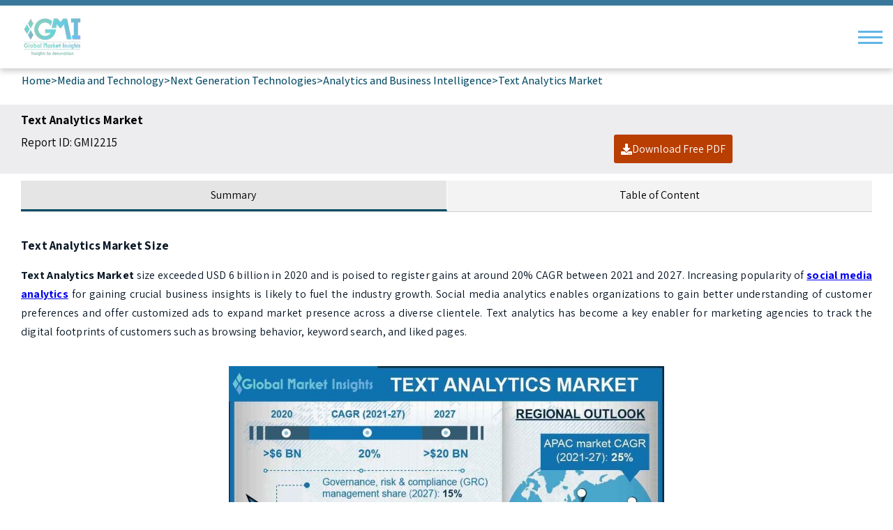

--- FILE ---
content_type: text/html; charset=utf-8
request_url: https://www.gminsights.com/industry-analysis/text-analytics-market/amp
body_size: 19477
content:
<!DOCTYPE html><html lang="en" dir="ltr" amp i-amphtml-binding i-amphtml-layout i-amphtml-no-boilerplate transformed="self;v=1"><head><meta charset="utf-8"><meta name="viewport" content="width=device-width,minimum-scale=1,initial-scale=1"><link rel="preconnect" href="https://fonts.googleapis.com"><link rel="preconnect" href="https://fonts.gstatic.com"><link rel="preload" href="https://fonts.gstatic.com/s/assistant/v24/2sDcZGJYnIjSi6H75xkzaGW5.woff2" as="font" type="font/woff2" crossorigin="anonymous"><link rel="preload" href="https://fonts.gstatic.com/s/assistant/v24/2sDPZGJYnIjSi6H75xkZZE1I0yCmYzzQtuZnEGI.woff" as="font" type="font/woff" crossorigin="anonymous"><link rel="preload" href="https://fonts.gstatic.com/s/assistant/v24/2sDPZGJYnIjSi6H75xkZZE1I0yCmYzzQttRnEGI.woff" as="font" type="font/woff" crossorigin="anonymous"><link rel="preload" href="https://fonts.gstatic.com/s/assistant/v24/2sDPZGJYnIjSi6H75xkZZE1I0yCmYzzQtjhgEGI.woff" as="font" type="font/woff" crossorigin="anonymous"><link rel="preload" href="https://fonts.gstatic.com/s/assistant/v24/2sDcZGJYnIjSi6H75xkzaGW5Kb8VZA.woff2" as="font" type="font/woff2" crossorigin="anonymous"><link rel="preload" href="https://cdn.gminsights.com/image/GMI_logo.webp" as="image"><link data-next-font rel="preconnect" href="/" crossorigin="anonymous"><link rel="dns-prefetch" href="https://fonts.gstatic.com"><meta name="description" content="Text Analytics Market size surpassed USD 6 billion in 2020 and is projected to witness around 20% CAGR from 2021 to 2027 driven by increasing popularity of social media analytics for gaining crucial business insights."><meta name="keywords" content="Text Analytics Market - Global Text Analytics Industry Size, Share, Price, Growth Trends, Applications, Potential, Technology, Forecast, Competitive Analysis And Report"><meta name="robots" content="index, follow"><meta name="next-head-count" content="20"><meta name="next-font-preconnect"><style amp-runtime i-amphtml-version="012512221826001">html{overflow-x:hidden!important}html.i-amphtml-fie{height:100%!important;width:100%!important}html:not([amp4ads]),html:not([amp4ads]) body{height:auto!important}html:not([amp4ads]) body{margin:0!important}body{-webkit-text-size-adjust:100%;-moz-text-size-adjust:100%;-ms-text-size-adjust:100%;text-size-adjust:100%}html.i-amphtml-singledoc.i-amphtml-embedded{-ms-touch-action:pan-y pinch-zoom;touch-action:pan-y pinch-zoom}html.i-amphtml-fie>body,html.i-amphtml-singledoc>body{overflow:visible!important}html.i-amphtml-fie:not(.i-amphtml-inabox)>body,html.i-amphtml-singledoc:not(.i-amphtml-inabox)>body{position:relative!important}html.i-amphtml-ios-embed-legacy>body{overflow-x:hidden!important;overflow-y:auto!important;position:absolute!important}html.i-amphtml-ios-embed{overflow-y:auto!important;position:static}#i-amphtml-wrapper{overflow-x:hidden!important;overflow-y:auto!important;position:absolute!important;top:0!important;left:0!important;right:0!important;bottom:0!important;margin:0!important;display:block!important}html.i-amphtml-ios-embed.i-amphtml-ios-overscroll,html.i-amphtml-ios-embed.i-amphtml-ios-overscroll>#i-amphtml-wrapper{-webkit-overflow-scrolling:touch!important}#i-amphtml-wrapper>body{position:relative!important;border-top:1px solid transparent!important}#i-amphtml-wrapper+body{visibility:visible}#i-amphtml-wrapper+body .i-amphtml-lightbox-element,#i-amphtml-wrapper+body[i-amphtml-lightbox]{visibility:hidden}#i-amphtml-wrapper+body[i-amphtml-lightbox] .i-amphtml-lightbox-element{visibility:visible}#i-amphtml-wrapper.i-amphtml-scroll-disabled,.i-amphtml-scroll-disabled{overflow-x:hidden!important;overflow-y:hidden!important}amp-instagram{padding:54px 0px 0px!important;background-color:#fff}amp-iframe iframe{box-sizing:border-box!important}[amp-access][amp-access-hide]{display:none}[subscriptions-dialog],body:not(.i-amphtml-subs-ready) [subscriptions-action],body:not(.i-amphtml-subs-ready) [subscriptions-section]{display:none!important}amp-experiment,amp-live-list>[update]{display:none}amp-list[resizable-children]>.i-amphtml-loading-container.amp-hidden{display:none!important}amp-list [fetch-error],amp-list[load-more] [load-more-button],amp-list[load-more] [load-more-end],amp-list[load-more] [load-more-failed],amp-list[load-more] [load-more-loading]{display:none}amp-list[diffable] div[role=list]{display:block}amp-story-page,amp-story[standalone]{min-height:1px!important;display:block!important;height:100%!important;margin:0!important;padding:0!important;overflow:hidden!important;width:100%!important}amp-story[standalone]{background-color:#000!important;position:relative!important}amp-story-page{background-color:#757575}amp-story .amp-active>div,amp-story .i-amphtml-loader-background{display:none!important}amp-story-page:not(:first-of-type):not([distance]):not([active]){transform:translateY(1000vh)!important}amp-autocomplete{position:relative!important;display:inline-block!important}amp-autocomplete>input,amp-autocomplete>textarea{padding:0.5rem;border:1px solid rgba(0,0,0,.33)}.i-amphtml-autocomplete-results,amp-autocomplete>input,amp-autocomplete>textarea{font-size:1rem;line-height:1.5rem}[amp-fx^=fly-in]{visibility:hidden}amp-script[nodom],amp-script[sandboxed]{position:fixed!important;top:0!important;width:1px!important;height:1px!important;overflow:hidden!important;visibility:hidden}
/*# sourceURL=/css/ampdoc.css*/[hidden]{display:none!important}.i-amphtml-element{display:inline-block}.i-amphtml-blurry-placeholder{transition:opacity 0.3s cubic-bezier(0.0,0.0,0.2,1)!important;pointer-events:none}[layout=nodisplay]:not(.i-amphtml-element){display:none!important}.i-amphtml-layout-fixed,[layout=fixed][width][height]:not(.i-amphtml-layout-fixed){display:inline-block;position:relative}.i-amphtml-layout-responsive,[layout=responsive][width][height]:not(.i-amphtml-layout-responsive),[width][height][heights]:not([layout]):not(.i-amphtml-layout-responsive),[width][height][sizes]:not(img):not([layout]):not(.i-amphtml-layout-responsive){display:block;position:relative}.i-amphtml-layout-intrinsic,[layout=intrinsic][width][height]:not(.i-amphtml-layout-intrinsic){display:inline-block;position:relative;max-width:100%}.i-amphtml-layout-intrinsic .i-amphtml-sizer{max-width:100%}.i-amphtml-intrinsic-sizer{max-width:100%;display:block!important}.i-amphtml-layout-container,.i-amphtml-layout-fixed-height,[layout=container],[layout=fixed-height][height]:not(.i-amphtml-layout-fixed-height){display:block;position:relative}.i-amphtml-layout-fill,.i-amphtml-layout-fill.i-amphtml-notbuilt,[layout=fill]:not(.i-amphtml-layout-fill),body noscript>*{display:block;overflow:hidden!important;position:absolute;top:0;left:0;bottom:0;right:0}body noscript>*{position:absolute!important;width:100%;height:100%;z-index:2}body noscript{display:inline!important}.i-amphtml-layout-flex-item,[layout=flex-item]:not(.i-amphtml-layout-flex-item){display:block;position:relative;-ms-flex:1 1 auto;flex:1 1 auto}.i-amphtml-layout-fluid{position:relative}.i-amphtml-layout-size-defined{overflow:hidden!important}.i-amphtml-layout-awaiting-size{position:absolute!important;top:auto!important;bottom:auto!important}i-amphtml-sizer{display:block!important}@supports (aspect-ratio:1/1){i-amphtml-sizer.i-amphtml-disable-ar{display:none!important}}.i-amphtml-blurry-placeholder,.i-amphtml-fill-content{display:block;height:0;max-height:100%;max-width:100%;min-height:100%;min-width:100%;width:0;margin:auto}.i-amphtml-layout-size-defined .i-amphtml-fill-content{position:absolute;top:0;left:0;bottom:0;right:0}.i-amphtml-replaced-content,.i-amphtml-screen-reader{padding:0!important;border:none!important}.i-amphtml-screen-reader{position:fixed!important;top:0px!important;left:0px!important;width:4px!important;height:4px!important;opacity:0!important;overflow:hidden!important;margin:0!important;display:block!important;visibility:visible!important}.i-amphtml-screen-reader~.i-amphtml-screen-reader{left:8px!important}.i-amphtml-screen-reader~.i-amphtml-screen-reader~.i-amphtml-screen-reader{left:12px!important}.i-amphtml-screen-reader~.i-amphtml-screen-reader~.i-amphtml-screen-reader~.i-amphtml-screen-reader{left:16px!important}.i-amphtml-unresolved{position:relative;overflow:hidden!important}.i-amphtml-select-disabled{-webkit-user-select:none!important;-ms-user-select:none!important;user-select:none!important}.i-amphtml-notbuilt,[layout]:not(.i-amphtml-element),[width][height][heights]:not([layout]):not(.i-amphtml-element),[width][height][sizes]:not(img):not([layout]):not(.i-amphtml-element){position:relative;overflow:hidden!important;color:transparent!important}.i-amphtml-notbuilt:not(.i-amphtml-layout-container)>*,[layout]:not([layout=container]):not(.i-amphtml-element)>*,[width][height][heights]:not([layout]):not(.i-amphtml-element)>*,[width][height][sizes]:not([layout]):not(.i-amphtml-element)>*{display:none}amp-img:not(.i-amphtml-element)[i-amphtml-ssr]>img.i-amphtml-fill-content{display:block}.i-amphtml-notbuilt:not(.i-amphtml-layout-container),[layout]:not([layout=container]):not(.i-amphtml-element),[width][height][heights]:not([layout]):not(.i-amphtml-element),[width][height][sizes]:not(img):not([layout]):not(.i-amphtml-element){color:transparent!important;line-height:0!important}.i-amphtml-ghost{visibility:hidden!important}.i-amphtml-element>[placeholder],[layout]:not(.i-amphtml-element)>[placeholder],[width][height][heights]:not([layout]):not(.i-amphtml-element)>[placeholder],[width][height][sizes]:not([layout]):not(.i-amphtml-element)>[placeholder]{display:block;line-height:normal}.i-amphtml-element>[placeholder].amp-hidden,.i-amphtml-element>[placeholder].hidden{visibility:hidden}.i-amphtml-element:not(.amp-notsupported)>[fallback],.i-amphtml-layout-container>[placeholder].amp-hidden,.i-amphtml-layout-container>[placeholder].hidden{display:none}.i-amphtml-layout-size-defined>[fallback],.i-amphtml-layout-size-defined>[placeholder]{position:absolute!important;top:0!important;left:0!important;right:0!important;bottom:0!important;z-index:1}amp-img[i-amphtml-ssr]:not(.i-amphtml-element)>[placeholder]{z-index:auto}.i-amphtml-notbuilt>[placeholder]{display:block!important}.i-amphtml-hidden-by-media-query{display:none!important}.i-amphtml-element-error{background:red!important;color:#fff!important;position:relative!important}.i-amphtml-element-error:before{content:attr(error-message)}i-amp-scroll-container,i-amphtml-scroll-container{position:absolute;top:0;left:0;right:0;bottom:0;display:block}i-amp-scroll-container.amp-active,i-amphtml-scroll-container.amp-active{overflow:auto;-webkit-overflow-scrolling:touch}.i-amphtml-loading-container{display:block!important;pointer-events:none;z-index:1}.i-amphtml-notbuilt>.i-amphtml-loading-container{display:block!important}.i-amphtml-loading-container.amp-hidden{visibility:hidden}.i-amphtml-element>[overflow]{cursor:pointer;position:relative;z-index:2;visibility:hidden;display:initial;line-height:normal}.i-amphtml-layout-size-defined>[overflow]{position:absolute}.i-amphtml-element>[overflow].amp-visible{visibility:visible}template{display:none!important}.amp-border-box,.amp-border-box *,.amp-border-box :after,.amp-border-box :before{box-sizing:border-box}amp-pixel{display:none!important}amp-analytics,amp-auto-ads,amp-story-auto-ads{position:fixed!important;top:0!important;width:1px!important;height:1px!important;overflow:hidden!important;visibility:hidden}amp-story{visibility:hidden!important}html.i-amphtml-fie>amp-analytics{position:initial!important}[visible-when-invalid]:not(.visible),form [submit-error],form [submit-success],form [submitting]{display:none}amp-accordion{display:block!important}@media (min-width:1px){:where(amp-accordion>section)>:first-child{margin:0;background-color:#efefef;padding-right:20px;border:1px solid #dfdfdf}:where(amp-accordion>section)>:last-child{margin:0}}amp-accordion>section{float:none!important}amp-accordion>section>*{float:none!important;display:block!important;overflow:hidden!important;position:relative!important}amp-accordion,amp-accordion>section{margin:0}amp-accordion:not(.i-amphtml-built)>section>:last-child{display:none!important}amp-accordion:not(.i-amphtml-built)>section[expanded]>:last-child{display:block!important}
/*# sourceURL=/css/ampshared.css*/</style><script async src="https://cdn.ampproject.org/v0.mjs" type="module" crossorigin="anonymous"></script><script async nomodule src="https://cdn.ampproject.org/v0.js" crossorigin="anonymous"></script><script async custom-element="amp-accordion" src="https://cdn.ampproject.org/v0/amp-accordion-0.1.mjs" class="jsx-ed8434450c2fd3fd" type="module" crossorigin="anonymous"></script><script async nomodule src="https://cdn.ampproject.org/v0/amp-accordion-0.1.js" crossorigin="anonymous" custom-element="amp-accordion"></script><script async custom-element="amp-analytics" src="https://cdn.ampproject.org/v0/amp-analytics-0.1.mjs" type="module" crossorigin="anonymous"></script><script async nomodule src="https://cdn.ampproject.org/v0/amp-analytics-0.1.js" crossorigin="anonymous" custom-element="amp-analytics"></script><script async custom-element="amp-bind" src="https://cdn.ampproject.org/v0/amp-bind-0.1.mjs" class="jsx-b92c640c641081a8" type="module" crossorigin="anonymous"></script><script async nomodule src="https://cdn.ampproject.org/v0/amp-bind-0.1.js" crossorigin="anonymous" custom-element="amp-bind"></script><script async custom-element="amp-form" src="https://cdn.ampproject.org/v0/amp-form-0.1.mjs" class="jsx-937707e443e0914c" type="module" crossorigin="anonymous"></script><script async nomodule src="https://cdn.ampproject.org/v0/amp-form-0.1.js" crossorigin="anonymous" custom-element="amp-form"></script><script async custom-element="amp-lightbox" src="https://cdn.ampproject.org/v0/amp-lightbox-0.1.mjs" class="jsx-937707e443e0914c" type="module" crossorigin="anonymous"></script><script async nomodule src="https://cdn.ampproject.org/v0/amp-lightbox-0.1.js" crossorigin="anonymous" custom-element="amp-lightbox"></script><script async src="https://cdn.ampproject.org/v0/amp-mustache-0.2.mjs" custom-template="amp-mustache" type="module" crossorigin="anonymous"></script><script async nomodule src="https://cdn.ampproject.org/v0/amp-mustache-0.2.js" crossorigin="anonymous" custom-template="amp-mustache"></script><script async src="https://cdn.ampproject.org/v0/amp-selector-0.1.mjs" custom-element="amp-selector" type="module" crossorigin="anonymous"></script><script async nomodule src="https://cdn.ampproject.org/v0/amp-selector-0.1.js" crossorigin="anonymous" custom-element="amp-selector"></script><script async custom-element="amp-sidebar" src="https://cdn.ampproject.org/v0/amp-sidebar-0.1.mjs" class="jsx-1f1a9c534d213657" type="module" crossorigin="anonymous"></script><script async nomodule src="https://cdn.ampproject.org/v0/amp-sidebar-0.1.js" crossorigin="anonymous" custom-element="amp-sidebar"></script><link rel="icon" href="/favicon.ico" type="image/x-icon"><link rel="shortcut icon" href="/favicon.ico" type="image/x-icon"><link rel="shortcut icon" href="/assets/images/favicon.png" type="image/png"><link href="https://fonts.googleapis.com/css2?family=Assistant:wght@200..800&amp;display=swap" rel="stylesheet"><title>Text Analytics Market Research | Global Report 2021-2027</title><link rel="canonical" href="https://www.gminsights.com/industry-analysis/text-analytics-market"><style amp-custom>.bar{width:35px;height:3px;background-color:#61b6e6}.menu-icon{width:30px;display:-webkit-box;display:-webkit-flex;display:-moz-box;display:-ms-flexbox;display:flex;-webkit-box-orient:vertical;-webkit-box-direction:normal;-webkit-flex-direction:column;-moz-box-orient:vertical;-moz-box-direction:normal;-ms-flex-direction:column;flex-direction:column;-webkit-justify-content:space-around;-ms-flex-pack:distribute;justify-content:space-around;height:24px;cursor:pointer;margin-right:10px}.sidebar{background-color:#efefef;width:350px;font-family:Assistant,sans-serif}.sidebar-content{padding:20px}.drawer-close-wrapper{margin-top:40px}.drawer-close-button{position:absolute;right:13px;top:10px;width:30px;height:30px;background-color:#fff;border:1px solid #000;-webkit-border-radius:50%;-moz-border-radius:50%;border-radius:50%;color:#000;text-align:center;line-height:30px;cursor:pointer;margin-bottom:20px}.search-bar{width:100%}.search-form-container{padding:0;display:-webkit-box;display:-webkit-flex;display:-moz-box;display:-ms-flexbox;display:flex;-webkit-box-pack:start;-webkit-justify-content:flex-start;-moz-box-pack:start;-ms-flex-pack:start;justify-content:flex-start;align-iten:flex-star;-webkit-box-orient:horizontal;-webkit-box-direction:normal;-webkit-flex-direction:row;-moz-box-orient:horizontal;-moz-box-direction:normal;-ms-flex-direction:row;flex-direction:row}.search-bar input[type=search]{padding:10px;font-size:16px;-webkit-border-radius:5px 0 0 5px;-moz-border-radius:5px 0 0 5px;border-radius:5px 0 0 5px;border:1px solid #000;width:70%}.search-bar input[type=submit]{padding:11px;font-size:16px;border:none;-webkit-border-radius:2px;-moz-border-radius:2px;border-radius:2px;background-color:#074c65;color:#fff;cursor:pointer;outline:none;width:30%}.drawer-category-wrapper{padding:0;height:100vh}.drawer-category-list{display:-webkit-box;display:-webkit-flex;display:-moz-box;display:-ms-flexbox;display:flex;-webkit-box-orient:vertical;-webkit-box-direction:normal;-webkit-flex-direction:column;-moz-box-orient:vertical;-moz-box-direction:normal;-ms-flex-direction:column;flex-direction:column;-webkit-box-align:start;-webkit-align-items:flex-start;-moz-box-align:start;-ms-flex-align:start;align-items:flex-start;-webkit-box-pack:start;-webkit-justify-content:flex-start;-moz-box-pack:start;-ms-flex-pack:start;justify-content:flex-start}.main-menu-list{text-decoration:none;font-size:18px;color:#424240;padding:10px 0}.drawer-subCategory-list{padding:10px 0 10px 20px;display:flex;-webkit-box-orient:vertical;-webkit-box-direction:normal;-webkit-flex-direction:column;-moz-box-orient:vertical;-moz-box-direction:normal;-ms-flex-direction:column;flex-direction:column;-webkit-box-pack:start;-webkit-justify-content:flex-start;-moz-box-pack:start;-ms-flex-pack:start;justify-content:flex-start}.drawer-subCategory-list a{text-decoration:none;font-size:18px;color:#424240}.drawer-subCategory-list a:hover{color:#02b7f0}.header.jsx-8848ae32784d9699{-webkit-box-pack:justify;-webkit-justify-content:space-between;-moz-box-pack:justify;-ms-flex-pack:justify;justify-content:space-between;padding:10px;border-top:8px solid#3a789b;background-color:#fff;-webkit-box-shadow:0 4px 8px rgba(0,0,0,.2);-moz-box-shadow:0 4px 8px rgba(0,0,0,.2);box-shadow:0 4px 8px rgba(0,0,0,.2)}.header.jsx-8848ae32784d9699,.logo-container.jsx-8848ae32784d9699{display:-webkit-box;display:-webkit-flex;display:-moz-box;display:-ms-flexbox;display:flex;-webkit-box-align:center;-webkit-align-items:center;-moz-box-align:center;-ms-flex-align:center;align-items:center}.logo-container.jsx-8848ae32784d9699{margin-left:10px}.logo.jsx-8848ae32784d9699{height:50px;margin-right:15px}.text-container.jsx-8848ae32784d9699{color:#000}.title.jsx-8848ae32784d9699{font-size:1.5em;margin:0}.subtitle.jsx-8848ae32784d9699{font-size:.9em;margin:0;color:#707070}.menu-icon.jsx-8848ae32784d9699{display:-webkit-box;display:-webkit-flex;display:-moz-box;display:-ms-flexbox;display:flex;-webkit-box-orient:vertical;-webkit-box-direction:normal;-webkit-flex-direction:column;-moz-box-orient:vertical;-moz-box-direction:normal;-ms-flex-direction:column;flex-direction:column;-webkit-justify-content:space-around;-ms-flex-pack:distribute;justify-content:space-around;height:24px;cursor:pointer;margin-right:10px}.bar.jsx-8848ae32784d9699{width:35px;height:3px;background-color:#61b6e6}.closeModalAmp{background-color:#5e7ad3}.amppopuptext{font-weight:700;color:#209ab4;font-size:20px}.detailReportNameamp{font-size:18px;margin-bottom:0;font-weight:600;color:#000}.emailAmpInput{outline:none;margin-bottom:10px}.ampPhonelabel.user-invalid{border:1px solid red;margin-bottom:5px}.ampPhonelabel.user-invalid:focus-visible{border:1px solid red;outline:none}.ampPhonelabel.user-invalid.patternMismatch+span{display:block;text-align:left}.emailAmpInput+span,.emailAmpInput+span+span{text-align:left;margin-bottom:10px}.emailAmpInput.user-invalid.patternMismatch+span,.emailAmpInput.user-invalid.valueMissing+span+span{display:block}.emailAmpInput.user-valid.valid~button{opacity:1;pointer-events:auto}.emailAmpInput.user-invalid.patternMismatch~button{opacity:.5;pointer-events:none}.emailAmpInput.user-invalid{border:1px solid red;margin-bottom:5px}.emailAmpInput.user-invalid:focus-visible{border:1px solid red}.ampopupSubmitbtn{background-image:-webkit-linear-gradient(45deg,#4a90e2,#8e44ad);background-image:-moz-linear-gradient(45deg,#4a90e2,#8e44ad);background-image:-o-linear-gradient(45deg,#4a90e2,#8e44ad);background-image:linear-gradient(45deg,#4a90e2,#8e44ad);font-weight:800}.ampSampelText{font-size:20px;color:#209ab4;font-weight:700}.btn-container{font-family:Assistant,sans-serif}.lightbox-content{display:-webkit-box;display:-webkit-flex;display:-moz-box;display:-ms-flexbox;display:flex;-webkit-box-align:center;-webkit-align-items:center;-moz-box-align:center;-ms-flex-align:center;align-items:center;-webkit-box-pack:center;-webkit-justify-content:center;-moz-box-pack:center;-ms-flex-pack:center;justify-content:center;height:100%;background:rgba(0,0,0,.8)}.form-container,.form-error-container,.thank-you-container{background:#f7f7f7;padding:15px 50px 20px;-webkit-border-radius:8px;-moz-border-radius:8px;border-radius:8px;position:relative;width:435px;text-align:center}.popuplabel{text-align:left;margin-bottom:.5rem;font-weight:600;font-size:17px}.close-button{background:#074c65;-webkit-border-radius:50%;-moz-border-radius:50%;border-radius:50%;width:40px;height:40px;position:absolute;top:-5px;right:-5px;cursor:pointer}form{display:-webkit-box;display:-webkit-flex;display:-moz-box;display:-ms-flexbox;display:flex;-webkit-box-orient:vertical;-webkit-box-direction:normal;-webkit-flex-direction:column;-moz-box-orient:vertical;-moz-box-direction:normal;-ms-flex-direction:column;flex-direction:column}.detailspara{font-size:14px;margin-bottom:1rem}input{margin-bottom:10px;border:1px solid#ccc;-webkit-border-radius:4px;-moz-border-radius:4px;border-radius:4px}button,input{padding:10px;font-size:16px}button{background-color:#074c65;color:#fff;border:none;-webkit-border-radius:4px;-moz-border-radius:4px;border-radius:4px;cursor:pointer}.report-name{color:#209ab4;font-weight:700;font-size:1.2rem;margin:20px}.thank-you-container h2{color:green}.error,.form-error-container h2{color:red}.error{font-size:12px}.thank-you-title{color:green;font-size:1.5em;font-weight:700;margin:.83em 0;line-height:1.2;display:block}@media(max-width:604px){.form-container,.form-error-container,.thank-you-container{padding:20px;width:95%}}.faq-section.jsx-ed8434450c2fd3fd{margin:10px 0;font-family:Assistant,sans-serif;color:#061524;letter-spacing:.0125em;line-height:170%}.question-container.jsx-ed8434450c2fd3fd{-webkit-box-pack:justify;-webkit-justify-content:space-between;-moz-box-pack:justify;-ms-flex-pack:justify;justify-content:space-between;color:#6d6d6b;cursor:pointer;margin:5px 0;background-color:#f3f3f3;border:1px solid#ddd;border-left:3px solid#074c65;position:relative;line-height:1.4;padding:.5rem 2.5rem .5rem 1rem}.plus-icon.jsx-ed8434450c2fd3fd,.question-container.jsx-ed8434450c2fd3fd{display:-webkit-box;display:-webkit-flex;display:-moz-box;display:-ms-flexbox;display:flex;-webkit-box-align:center;-webkit-align-items:center;-moz-box-align:center;-ms-flex-align:center;align-items:center}.plus-icon.jsx-ed8434450c2fd3fd{position:absolute;font-size:23px;color:#7a7a7a;border:1px solid#7a7a7a;padding:0;-webkit-border-radius:100%;-moz-border-radius:100%;border-radius:100%;width:25px;height:25px;right:1%;top:11px;-webkit-box-pack:center;-webkit-justify-content:center;-moz-box-pack:center;-ms-flex-pack:center;justify-content:center}.plus-sign.jsx-ed8434450c2fd3fd{margin:0}p.jsx-ed8434450c2fd3fd{padding:10px;margin:0}body{font-family:Assistant,sans-serif;margin:0;padding:0}.print-table table tbody tr td{color:#6d6d6b}.container{padding-left:30px;max-width:100%;margin:0 auto;background-color:#ededef;text-align:justify}.breadcrumb{font-size:14px;margin-bottom:20px}.breadcrumb a{color:#007bff;text-decoration:none}.breadcrumb a:hover{text-decoration:underline}.report-header{padding-bottom:10px;margin-bottom:20px;display:-webkit-box;display:-webkit-flex;display:-moz-box;display:-ms-flexbox;display:flex;-webkit-box-pack:justify;-webkit-justify-content:space-between;-moz-box-pack:justify;-ms-flex-pack:justify;justify-content:space-between;-webkit-flex-wrap:wrap;-ms-flex-wrap:wrap;flex-wrap:wrap}.report-header h1{font-size:22px;margin:0 0 10px;color:#333}.report-details{margin:10px 0;display:-webkit-box;display:-webkit-flex;display:-moz-box;display:-ms-flexbox;display:flex;gap:10px;-webkit-flex-wrap:wrap;-ms-flex-wrap:wrap;flex-wrap:wrap;font-size:14px;color:#666}.report-details span{display:block;margin-bottom:5px}.download-button{display:inline-block;background-color:#b93e02;color:#fff;text-decoration:none;-webkit-border-radius:3px;-moz-border-radius:3px;border-radius:3px;margin-top:10px;padding:10px;margin-right:200px}.download-button:hover{cursor:pointer;background-color:#ed5f1a}.report-details{font-size:17px}nav ul{list-style-type:none;padding:0;display:-webkit-box;display:-webkit-flex;display:-moz-box;display:-ms-flexbox;display:flex;gap:10px;margin-top:20px}.ampBreadcrumb{margin:0 15px 0 25px}nav ul li{display:inline}nav ul li a{text-decoration:none;color:#007bff;padding:10px;border:1px solid#ddd;-webkit-border-radius:5px;-moz-border-radius:5px;border-radius:5px}nav ul li a:hover{background-color:#f1f1f1}.ampReportHeader .report-header{gap:100px}.reportViewClickHereButton{padding:20px 0}.reportViewClickHereButton #sectional_purchase button{color:#1585cf;cursor:pointer;background:transparent;font-weight:700;padding:0}.reportViewClickHereButton #sectional_purchase button:hover{text-decoration:underline}@media(max-width:480px){.ampReportHeader .report-header{gap:0}}.ampReportHeader{padding:5px 30px}.wrapper-component{margin:10px 30px}.related-reports-title{margin-bottom:10px;font-weight:700;font-size:18px}.reportMaketScopeListDiv{display:grid;grid-template-columns:1fr 1fr;gap:10px;padding:10px 70px;border:2px solid#ccc;-webkit-border-radius:4px;-moz-border-radius:4px;border-radius:4px;margin:0}.relatedReportsUl{list-style:none;padding-left:50px}.report-item{margin-bottom:5px;display:-webkit-box;display:-webkit-flex;display:-moz-box;display:-ms-flexbox;display:flex;-webkit-box-align:center;-webkit-align-items:center;-moz-box-align:center;-ms-flex-align:center;align-items:center;-webkit-column-gap:5px;-moz-column-gap:5px;column-gap:5px}.report-link{color:#074c65;text-decoration:none;font-size:14px;padding:10px;font-weight:600}.report-body{text-align:justify;font-family:Assistant,sans-serif;color:#061524;letter-spacing:.0125em;line-height:170%}.author-box{background-color:#f3f3f3;text-align:end;padding:10px 7px}.author-box,.faq-wrapper,.market-scope-container{margin:15px 0}.market-scope-list{margin:0}.tabs{display:-webkit-box;display:-webkit-flex;display:-moz-box;display:-ms-flexbox;display:flex;border-bottom:1px solid#ccc}.tab{-webkit-box-flex:1;-webkit-flex:1;-moz-box-flex:1;-ms-flex:1;flex:1;padding:10px;text-align:center;cursor:pointer;border-bottom:2px solid transparent;-webkit-transition:border-bottom.3s;-moz-transition:border-bottom.3s;-o-transition:border-bottom.3s;transition:border-bottom.3s;background-color:#f3f3f3}.tab[aria-selected=true]{border-bottom:3px solid#074c65;background-color:#e5e5e5}.tab-content{display:none;padding-top:20px}.tab-content[hidden]{display:none}.tab-content:not([hidden]){display:block}amp-selector [option][selected]{outline:none}#img{text-align:center}.marketScopelist{width:50%}.h3-style{font-weight:700;font-size:1.17em;margin:1em 0;line-height:1.2;display:block}@media(max-width:480px){.report-item{display:-webkit-box;display:-webkit-flex;display:-moz-box;display:-ms-flexbox;display:flex;-webkit-box-align:center;-webkit-align-items:center;-moz-box-align:center;-ms-flex-align:center;align-items:center;-webkit-column-gap:10px;-moz-column-gap:10px;column-gap:10px}.ampBreadcrumb span{margin-bottom:5px;display:inline-block;font-size:.9rem;font-weight:600}.report-details{margin-top:15px;gap:0}.ampReportHeader.container{min-height:145px;margin:0 15px;padding:5px 15px 0 10px}.report-details span{display:block;margin-bottom:5px;font-size:17px}.download-button{padding:10px;width:100%;margin-right:0;margin-top:0}.wrapper-component{margin:10px 15px}.ampBreadcrumb{min-height:62px;margin:0 15px}}@media(max-width:604px){.marketScopeMainDiv{-webkit-box-orient:vertical;-webkit-box-direction:normal;-webkit-flex-direction:column;-moz-box-orient:vertical;-moz-box-direction:normal;-ms-flex-direction:column;flex-direction:column}.marketScopelist{width:100%}.reportMaketScopeListDiv{grid-template-columns:1fr;gap:5px;padding:30px 0 30px 40px}.report-link{padding:0;font-weight:600}}@media(max-width:480px){.ampBreadcrumb{width:-webkit-fit-content;width:-moz-fit-content;width:fit-content}}body.jsx-b92c640c641081a8{font-family:Assistant,sans-serif;margin:0;padding:0;background-color:#f8f9fa}.buy-now-container.jsx-b92c640c641081a8{margin:15px;border:1px solid#ddd;padding:20px;background-color:#ededef}.radio-btn-container.jsx-b92c640c641081a8{border-bottom:2px solid#ddd}.pricing-option.jsx-b92c640c641081a8{margin-bottom:10px;display:-webkit-box;display:-webkit-flex;display:-moz-box;display:-ms-flexbox;display:flex;-webkit-box-pack:start;-webkit-justify-content:flex-start;-moz-box-pack:start;-ms-flex-pack:start;justify-content:flex-start;-webkit-box-align:baseline;-webkit-align-items:baseline;-moz-box-align:baseline;-ms-flex-align:baseline;align-items:baseline}.pricing-option.jsx-b92c640c641081a8 input.jsx-b92c640c641081a8{margin-right:10px}.new-price.jsx-b92c640c641081a8{font-weight:700}.old-price.jsx-b92c640c641081a8{text-decoration:line-through;color:red;font-weight:700;margin-left:10px}.discount.jsx-b92c640c641081a8{border:1px solid green;color:green;font-size:11px;margin-top:10px;padding:3px}.buy-now-button.jsx-b92c640c641081a8{display:block;background-color:#65c4e454;color:#000;text-align:center;padding:10px;-webkit-border-radius:3px;-moz-border-radius:3px;border-radius:3px;text-decoration:none;margin:20px 0;cursor:pointer;border:2px solid#ccecf6}.premium-report-details.jsx-b92c640c641081a8{list-style-type:none;-webkit-padding-start:0;-moz-padding-start:0;padding-inline-start:0}.premium-report-details.jsx-b92c640c641081a8 li.jsx-b92c640c641081a8{padding:5px}.downloadAmpBtn.jsx-b92c640c641081a8{margin:0}.reportBuyHeadingIconDiv.jsx-b92c640c641081a8 svg.jsx-b92c640c641081a8{stroke:#27ae60}.premium-report-details.jsx-b92c640c641081a8 li.jsx-b92c640c641081a8:nth-child(odd){background-color:#f3f3f3}.premium-report-details.jsx-b92c640c641081a8 h2.jsx-b92c640c641081a8{font-size:18px;margin-bottom:10px}.download-button.jsx-b92c640c641081a8{display:block;background-color:#b93e02;color:#fff;text-align:center;padding:10px;-webkit-border-radius:3px;-moz-border-radius:3px;border-radius:3px;text-decoration:none;margin-top:20px;cursor:pointer}.sum-img.jsx-b92c640c641081a8{padding:10px}.reportBuyHeading.jsx-b92c640c641081a8{display:-webkit-box;display:-webkit-flex;display:-moz-box;display:-ms-flexbox;display:flex;-webkit-box-align:center;-webkit-align-items:center;-moz-box-align:center;-ms-flex-align:center;align-items:center;font-size:18px;font-weight:700;color:#2c3e50;gap:8px}.reportBuyHeadingIcon.jsx-b92c640c641081a8{color:#27ae60;font-size:20px}.reportBuyTrustImageDiv.jsx-b92c640c641081a8{display:-webkit-box;display:-webkit-flex;display:-moz-box;display:-ms-flexbox;display:flex;-webkit-box-pack:start;-webkit-justify-content:flex-start;-moz-box-pack:start;-ms-flex-pack:start;justify-content:flex-start;-webkit-box-align:center;-webkit-align-items:center;-moz-box-align:center;-ms-flex-align:center;align-items:center;margin-bottom:20px;padding:8px 14px 8px 8px}.reportBuyTrustImageInner.jsx-b92c640c641081a8 img.jsx-b92c640c641081a8{max-width:100%;height:auto;-webkit-border-radius:8px;-moz-border-radius:8px;border-radius:8px}.reportBuyTrustImageInner.reportBuyTrustImageOne.jsx-b92c640c641081a8{width:96px}.reportBuyTrustImageInner.reportBuyTrustImageInnerThree.jsx-b92c640c641081a8{width:145px;margin-right:4px}.reportBuyTrustImageInner.reportBuyTrustImageTwo.jsx-b92c640c641081a8{width:71px;margin-right:0}.reportBuyNowBtnNew.jsx-b92c640c641081a8 .buynow-btn.jsx-b92c640c641081a8{background:-webkit-linear-gradient(315deg,#a88b1a,#cea813);background:-moz-linear-gradient(315deg,#a88b1a 0,#cea813 100%);background:-o-linear-gradient(315deg,#a88b1a 0,#cea813 100%);background:linear-gradient(135deg,#a88b1a,#cea813);border:none;-webkit-border-radius:2px;-moz-border-radius:2px;border-radius:2px;font-size:16px;font-weight:600;color:#fff;display:-webkit-box;display:-webkit-flex;display:-moz-box;display:-ms-flexbox;display:flex;-webkit-box-align:center;-webkit-align-items:center;-moz-box-align:center;-ms-flex-align:center;align-items:center;-webkit-box-pack:center;-webkit-justify-content:center;-moz-box-pack:center;-ms-flex-pack:center;justify-content:center;gap:10px;position:relative;overflow:hidden;-webkit-transition:all.3s ease;-moz-transition:all.3s ease;-o-transition:all.3s ease;transition:all.3s ease}.reportBuyNowBtnNew.jsx-b92c640c641081a8 .buynow-btn.jsx-b92c640c641081a8:hover{-webkit-transform:scale(1.02);-moz-transform:scale(1.02);-ms-transform:scale(1.02);-o-transform:scale(1.02);transform:scale(1.02)}.h3-style.jsx-b92c640c641081a8{font-weight:700;font-size:1.17em;margin:1em 0;line-height:1.2;display:block}.amp-footer.jsx-bade48d294e3f263{background-color:#074c65;color:#fff;padding:20px;text-align:center}.footer-logos.jsx-bade48d294e3f263{display:-webkit-box;display:-webkit-flex;display:-moz-box;display:-ms-flexbox;display:flex;-webkit-box-orient:vertical;-webkit-box-direction:normal;-webkit-flex-direction:column;-moz-box-orient:vertical;-moz-box-direction:normal;-ms-flex-direction:column;flex-direction:column;-webkit-box-align:center;-webkit-align-items:center;-moz-box-align:center;-ms-flex-align:center;align-items:center;margin-bottom:20px}.footer-logos.jsx-bade48d294e3f263 amp-img.jsx-bade48d294e3f263{margin-bottom:10px}.footer-columns.jsx-bade48d294e3f263{display:-webkit-box;display:-webkit-flex;display:-moz-box;display:-ms-flexbox;display:flex;-webkit-box-orient:vertical;-webkit-box-direction:normal;-webkit-flex-direction:column;-moz-box-orient:vertical;-moz-box-direction:normal;-ms-flex-direction:column;flex-direction:column;-webkit-box-align:center;-webkit-align-items:center;-moz-box-align:center;-ms-flex-align:center;align-items:center}.footer-columns.jsx-bade48d294e3f263 a.jsx-bade48d294e3f263{color:#61b6e6}.footer-column.jsx-bade48d294e3f263{margin:10px;width:100%}.footer-column.jsx-bade48d294e3f263 .commonsecondheading.jsx-bade48d294e3f263{font-size:20px;line-height:30px;color:#fff;font-weight:700;margin-bottom:5px}.footer-column.jsx-bade48d294e3f263 ul.jsx-bade48d294e3f263{list-style:none;padding:0}.footer-column.jsx-bade48d294e3f263 ul.jsx-bade48d294e3f263 li.jsx-bade48d294e3f263{margin:5px 0;text-align:center}.footer-column.jsx-bade48d294e3f263 ul.jsx-bade48d294e3f263 li.jsx-bade48d294e3f263 a.jsx-bade48d294e3f263{color:#fff;text-decoration:none}.footer-column.jsx-bade48d294e3f263 address.jsx-bade48d294e3f263{font-style:normal;text-align:center}.footer-bottom.jsx-bade48d294e3f263{border-top:1px solid#444;margin-top:20px;padding:10px 0}body.jsx-bade48d294e3f263{background-color:#1a1a1a;-webkit-box-pack:center;-webkit-justify-content:center;-moz-box-pack:center;-ms-flex-pack:center;justify-content:center;-webkit-box-align:center;-webkit-align-items:center;-moz-box-align:center;-ms-flex-align:center;align-items:center;height:100vh;margin:0}.social-icons.jsx-bade48d294e3f263,body.jsx-bade48d294e3f263{display:-webkit-box;display:-webkit-flex;display:-moz-box;display:-ms-flexbox;display:flex}.social-icons.jsx-bade48d294e3f263{color:#1f2530;margin:20px}.social-icons.jsx-bade48d294e3f263 a.jsx-bade48d294e3f263{display:-webkit-box;display:-webkit-flex;display:-moz-box;display:-ms-flexbox;display:flex;-webkit-box-pack:center;-webkit-justify-content:center;-moz-box-pack:center;-ms-flex-pack:center;justify-content:center;-webkit-box-align:center;-webkit-align-items:center;-moz-box-align:center;-ms-flex-align:center;align-items:center;width:50px;height:50px;-webkit-border-radius:50%;-moz-border-radius:50%;border-radius:50%;background-color:#000;color:#000;text-decoration:none;font-size:24px}.footer-at-color.jsx-bade48d294e3f263{color:#61b6e6}</style></head><body class="theme-creote"><!-- __NEXT_DATA__ --><header class="jsx-8848ae32784d9699 header"><a href="/amp" class="jsx-8848ae32784d9699"><div class="jsx-8848ae32784d9699 logo-container"><amp-img src="https://cdn.gminsights.com/image/GMI_logo.webp" alt="GMI Logo" width="110" height="70" layout="fixed" class="jsx-8848ae32784d9699 logo i-amphtml-layout-fixed i-amphtml-layout-size-defined" style="width:110px;height:70px;" i-amphtml-layout="fixed"></amp-img></div></a><div class="jsx-8848ae32784d9699 menu-icon"><div class="jsx-1f1a9c534d213657"><div role="button" tabindex="0" on="tap:sidebar1.toggle" class="jsx-1f1a9c534d213657 menu-icon"><div class="jsx-1f1a9c534d213657 bar"></div><div class="jsx-1f1a9c534d213657 bar"></div><div class="jsx-1f1a9c534d213657 bar"></div></div><amp-sidebar id="sidebar1" layout="nodisplay" side="left" class="jsx-1f1a9c534d213657 sidebar i-amphtml-layout-nodisplay" hidden="hidden" i-amphtml-layout="nodisplay"><div class="jsx-1f1a9c534d213657 sidebar-content"><div class="jsx-1f1a9c534d213657 drawer-close-wrapper"><div role="button" tabindex="0" on="tap:sidebar1.toggle" class="jsx-1f1a9c534d213657 drawer-close-button">✕</div></div><div class="jsx-1f1a9c534d213657 search-bar"><form method="get" action="/filters?" target="_top" class="jsx-1f1a9c534d213657 search-form-container"><input type="search" placeholder="Search Reports..." name="q" required class="jsx-1f1a9c534d213657"><input type="submit" class="jsx-1f1a9c534d213657" value="Search"></form></div><div class="jsx-1f1a9c534d213657 drawer-category-wrapper"><div class="jsx-1f1a9c534d213657 drawer-category-list"><a id href="/gmipulse" class="jsx-1f1a9c534d213657 main-menu-list"><span class="jsx-1f1a9c534d213657 ">GMI Pulse</span></a></div><div class="jsx-1f1a9c534d213657 drawer-category-list"><a id href="/industry-reports" class="jsx-1f1a9c534d213657 main-menu-list"><span class="jsx-1f1a9c534d213657 ">Industry Reports</span></a></div><div class="jsx-1f1a9c534d213657 drawer-category-list"><a id href="/megatrends" class="jsx-1f1a9c534d213657 main-menu-list"><span class="jsx-1f1a9c534d213657 ">Megatrends</span></a></div><div class="jsx-1f1a9c534d213657 drawer-category-list"><a id href="/our-services" class="jsx-1f1a9c534d213657 main-menu-list"><span class="jsx-1f1a9c534d213657 ">Our Services</span></a></div><div class="jsx-1f1a9c534d213657 drawer-category-list"><a id href="#" class="jsx-1f1a9c534d213657 main-menu-list"><span class="jsx-1f1a9c534d213657 ">Media</span></a><span class="jsx-1f1a9c534d213657 drawer-subCategory-list"><a id href="/pressrelease" class="jsx-1f1a9c534d213657 ">Press Release</a></span><span class="jsx-1f1a9c534d213657 drawer-subCategory-list"><a id href="/blogs" class="jsx-1f1a9c534d213657 ">Blogs</a></span><span class="jsx-1f1a9c534d213657 drawer-subCategory-list"><a id href="/infographics" class="jsx-1f1a9c534d213657 ">Infographics</a></span><span class="jsx-1f1a9c534d213657 drawer-subCategory-list"><a id href="/whitepapers" class="jsx-1f1a9c534d213657 ">Whitepapers</a></span><span class="jsx-1f1a9c534d213657 drawer-subCategory-list"><a id href="/media-citations" class="jsx-1f1a9c534d213657 ">Media Citation</a></span></div><div class="jsx-1f1a9c534d213657 drawer-category-list"><a id href="/about-us" class="jsx-1f1a9c534d213657 main-menu-list "><span class="jsx-1f1a9c534d213657 ">About Us</span></a></div><div class="jsx-1f1a9c534d213657 drawer-category-list"><a id href="/contact-us" class="jsx-1f1a9c534d213657 main-menu-list"><span class="jsx-1f1a9c534d213657 ">Contact Us</span></a></div></div></div></amp-sidebar></div></div></header><main class="jsx-8848ae32784d9699"><amp-analytics type="googleanalytics" class="jsx-8848ae32784d9699 i-amphtml-layout-fixed i-amphtml-layout-size-defined" style="width:1px;height:1px;" i-amphtml-layout="fixed"><script type="application/json" class="jsx-8848ae32784d9699">{"vars":{"account":"G-F01HGT5N4X"},"triggers":{"trackPageview":{"on":"visible","request":"pageview"}}}</script></amp-analytics><amp-analytics config="https://www.googletagmanager.com/amp.json?id=GTM-5LJQFVR" data-credentials="include" class="jsx-8848ae32784d9699 i-amphtml-layout-fixed i-amphtml-layout-size-defined" style="width:1px;height:1px;" i-amphtml-layout="fixed"><script type="application/json" class="jsx-8848ae32784d9699">{"vars":{"gtm":{"environment":"ENVIRONMENT_ID"}}}</script></amp-analytics></main><amp-state id="selectedTab" class="jsx-937707e443e0914c i-amphtml-layout-container" i-amphtml-layout="container"><script type="application/json" class="jsx-937707e443e0914c">"{\"value\": summary}"</script></amp-state><amp-state id="marketState" class="jsx-937707e443e0914c i-amphtml-layout-container" i-amphtml-layout="container"><script type="application/json" class="jsx-937707e443e0914c">{"marketSizeSelected":false,"currentUrl":""}</script></amp-state><div style="font-family:inherit;font-weight:500;font-size:16px;padding:6px;color:#074C65;min-height:40px;line-height:24px;display:flex;flex-wrap:wrap;gap:4px;overflow:hidden" class="jsx-937707e443e0914c ampBreadcrumb breadcrumbHeightForThree"><span class="jsx-937707e443e0914c"><a style="color:#074C65;text-decoration:none" href="/" class="jsx-937707e443e0914c">Home</a></span> &gt; <span class="jsx-937707e443e0914c"><a style="color:#074C65;text-decoration:none" href="/industry-reports/media-and-technology/81" class="jsx-937707e443e0914c">Media and Technology</a></span><span class="jsx-937707e443e0914c"> &gt; </span><span class="jsx-937707e443e0914c"><a style="color:#074C65;text-decoration:none" href="/industry-reports/next-generation-technologies/81" class="jsx-937707e443e0914c">Next Generation Technologies</a></span><span class="jsx-937707e443e0914c"> &gt; </span><span class="jsx-937707e443e0914c"><a style="color:#074C65;text-decoration:none" href="/industry-reports/analytics-and-business-intelligence/81" class="jsx-937707e443e0914c">Analytics and Business Intelligence</a></span><span class="jsx-937707e443e0914c"> &gt; </span><span class="jsx-937707e443e0914c"><a style="color:#074C65;text-decoration:none;text-transform:capitalize" class="jsx-937707e443e0914c">text analytics market</a></span></div><div class="jsx-937707e443e0914c container ampReportHeader"><h1 style="font-size:1.1rem;margin:0px;padding-top:5px" class="jsx-937707e443e0914c">Text Analytics Market</h1><div style="display:flex;justify-content:space-between;margin-bottom:0" class="jsx-937707e443e0914c report-header"><div class="jsx-937707e443e0914c report-details"><span style="padding-right:10px;color:#000" class="jsx-937707e443e0914c">Report ID: GMI2215</span></div><a on="tap:form-lightbox.open" style="display:flex;align-items:center;justify-content:center;gap:10px" class="jsx-937707e443e0914c download-button"><svg stroke="currentColor" fill="currentColor" stroke-width="0" viewBox="0 0 512 512" height="1em" width="1em" xmlns="http://www.w3.org/2000/svg"><path d="M216 0h80c13.3 0 24 10.7 24 24v168h87.7c17.8 0 26.7 21.5 14.1 34.1L269.7 378.3c-7.5 7.5-19.8 7.5-27.3 0L90.1 226.1c-12.6-12.6-3.7-34.1 14.1-34.1H192V24c0-13.3 10.7-24 24-24zm296 376v112c0 13.3-10.7 24-24 24H24c-13.3 0-24-10.7-24-24V376c0-13.3 10.7-24 24-24h146.7l49 49c20.1 20.1 52.5 20.1 72.6 0l49-49H488c13.3 0 24 10.7 24 24zm-124 88c0-11-9-20-20-20s-20 9-20 20 9 20 20 20 20-9 20-20zm64 0c0-11-9-20-20-20s-20 9-20 20 9 20 20 20 20-9 20-20z"/></svg>Download Free PDF</a></div></div><div class="jsx-937707e443e0914c wrapper-component"><amp-selector role="tablist" on="select:AMP.setState({ selectedTab: { value: event.targetOption } })" keyboard-select-mode="focus" class="jsx-937707e443e0914c tabs i-amphtml-layout-container" i-amphtml-layout="container"><div role="button" tabindex="0" option="0" selected on="tap:AMP.setState({ selectedTab: { value: &#x27;summary }})" data-amp-bind-aria-selected="selectedTab.value == &#x27;summary&#x27; ? &#x27;true&#x27; : &#x27;false&#x27;" style="border-right:1px solid #fff" class="jsx-937707e443e0914c tab" i-amphtml-binding>Summary</div><div role="button" tabindex="0" option="1" on="tap:AMP.navigateTo(url=&quot;/toc/details/text-analytics-market&quot;)" data-amp-bind-aria-selected="selectedTab.value == &#x27;toc ? &#x27;true&#x27; : &#x27;false&#x27;" class="jsx-937707e443e0914c tab" i-amphtml-binding>Table of Content</div></amp-selector><div class="jsx-9a4782b2537dd3d2 btn-container"><amp-lightbox id="form-lightbox" layout="nodisplay" class="jsx-9a4782b2537dd3d2 i-amphtml-layout-nodisplay" hidden="hidden" i-amphtml-layout="nodisplay"><div class="jsx-9a4782b2537dd3d2 lightbox-content"><div class="jsx-9a4782b2537dd3d2 form-container"><button on="tap:form-lightbox.close" style="background-color:#5e7ad3" class="jsx-9a4782b2537dd3d2 close-button">✕</button><div class="jsx-9a4782b2537dd3d2 amppopImage"><img style="width:65px" src="/assets/images/detail_form_pdf.webp" alt="img" width="60" height="75" class="jsx-9a4782b2537dd3d2"></div><div class="jsx-9a4782b2537dd3d2 ampPopupDiv"><p class="detailReportNameamp">Text Analytics Market</p><p class="jsx-9a4782b2537dd3d2 amppopuptext">Get a free sample of this report</p></div><form method="post" action-xhr="https://jupiter.gminsights.com/api/v1/ampForms" target="_top" class="jsx-9a4782b2537dd3d2"><input type="hidden" name="name" placeholder="Name" required class="jsx-9a4782b2537dd3d2"><input type="hidden" name="popupname" placeholder="Name" required class="jsx-9a4782b2537dd3d2" value="nomalpopup"><input type="hidden" name="report_id" placeholder="report_id" required class="jsx-9a4782b2537dd3d2" value="2215"><input type="hidden" name="url" placeholder="url" required class="jsx-9a4782b2537dd3d2" value="https://www.gminsights.com/industry-analysis/text-analytics-market/amp"><input type="hidden" name="countryName" placeholder="countryName" required class="jsx-9a4782b2537dd3d2" value="United States"><input type="hidden" name="ip_address" placeholder="ip_address" required class="jsx-9a4782b2537dd3d2" value="18.224.33.212"><label for="Business Email" class="jsx-9a4782b2537dd3d2 popuplabel">Business Email*</label><input type="email" name="business_email" placeholder="Business Email" required pattern="^(?!.*@([eE][mM][aA][iI][lL]\.[cC][oO][mM]|[hH][aA][nN][mM][aA][iI][lL]\.[nN][eE][tT]|[gG][mM][aA][iI][lL]\.[cC][oO][mM]|[yY][aA][hH][oO][oO]\.[cC][oO][mM]|[oO][uU][tT][lL][oO][oO][kK]\.[cC][oO][mM]|[hH][oO][tT][mM][aA][iI][lL]\.[cC][oO][mM]|[mM][sS][nN]\.[cC][oO][mM]|163\.[cC][oO][mM]|[mM][aA][iI][lL]\.[rR][uU]|[nN][aA][vV][eE][rR]\.[cC][oO][mM]|126\.[cC][oO][mM]|[mM][eE]\.[cC][oO][mM]|[qQ][qQ]\.[cC][oO][mM]|[pP][rR][oO][tT][oO][nN][mM][aA][iI][lL]\.[cC][oO][mM]|[iI][cC][lL][oO][uU][dD]\.[cC][oO][mM]|[lL][iI][vV][eE]\.[cC][oO][mM]|[yY][aA][hH][oO][oO]\.[cC][oO]\.[uU][kK]|[gG][mM][xX]\.[dD][eE]|[lL][iI][vV][eE]\.[fF][rR]|[dD][aA][uU][mM]\.[nN][eE][tT]|[bB][kK]\.[rR][uU]|[hH][oO][tT][mM][aA][iI][lL]\.[iI][tT]|[rR][eE][dD][iI][fF][fF][mM][aA][iI][lL]\.[cC][oO][mM]|[gG][mM][xX]\.[cC][oO][mM]|[yY][mM][aA][iI][lL]\.[cC][oO][mM]|[aA][oO][lL]\.[cC][oO][mM]|[gG][mM][xX]\.[nN][eE][tT]|[rR][oO][cC][kK][eE][tT][mM][aA][iI][lL]\.[cC][oO][mM]|[hH][oO][tT][mM][aA][iI][lL]\.[cC][oO]\.[uU][kK]|[hH][oO][tT][mM][aA][iI][lL]\.[fF][rR]|[yY][aA][hH][oO][oO]\.[fF][rR]|[wW][aA][nN][aA][dD][oO][oO]\.[fF][rR]|[oO][rR][aA][nN][gG][eE]\.[fF][rR]|[cC][oO][mM][cC][aA][sS][tT]\.[nN][eE][tT]|[yY][aA][hH][oO][oO]\.[cC][oO][mM]\.[bB][rR]|[yY][aA][hH][oO][oO]\.[cC][oO]\.[iI][nN]|[fF][rR][eE][eE]\.[fF][rR]|[wW][eE][bB]\.[dD][eE]|[yY][aA][nN][dD][eE][xX]\.[rR][uU]|[lL][iI][bB][eE][rR][oO]\.[iI][tT]|[uU][oO][lL]\.[cC][oO][mM]\.[bB][rR]|[bB][oO][lL]\.[cC][oO][mM]\.[bB][rR]|[cC][oO][xX]\.[nN][eE][tT]|[sS][bB][cC][gG][lL][oO][bB][aA][lL]\.[nN][eE][tT]|[sS][fF][rR]\.[fF][rR]|[vV][eE][rR][iI][zZ][oO][nN]\.[nN][eE][tT]|[lL][iI][vV][eE]\.[cC][oO]\.[uU][kK]|[gG][oO][oO][gG][lL][eE][mM][aA][iI][lL]\.[cC][oO][mM]|[yY][aA][hH][oO][oO]\.[eE][sS]|[iI][gG]\.[cC][oO][mM]\.[bB][rR]|[lL][iI][vV][eE]\.[nN][lL]|[bB][iI][gG][pP][oO][nN][dD]\.[cC][oO][mM]|[tT][eE][rR][rR][aA]\.[cC][oO][mM]\.[bB][rR]|[yY][aA][hH][oO][oO]\.[iI][tT]|[nN][eE][uU][fF]\.[fF][rR]|[yY][aA][hH][oO][oO]\.[dD][eE]|[aA][lL][iI][cC][eE]\.[iI][tT]|[aA][tT][tT]\.[nN][eE][tT]|[lL][aA][pP][oO][sS][tT][eE]\.[nN][eE][tT]|[fF][aA][cC][eE][bB][oO][oO][kK]\.[cC][oO][mM]|[bB][eE][lL][lL][sS][oO][uU][tT][hH]\.[nN][eE][tT]|[yY][aA][hH][oO][oO]\.[iI][nN]|[hH][oO][tT][mM][aA][iI][lL]\.[eE][sS]|[cC][hH][aA][rR][tT][eE][rR]\.[nN][eE][tT]|[yY][aA][hH][oO][oO]\.[cC][aA]|[yY][aA][hH][oO][oO]\.[cC][oO][mM]\.[aA][uU]|[rR][aA][mM][bB][lL][eE][rR]\.[rR][uU]|[hH][oO][tT][mM][aA][iI][lL]\.[dD][eE]|[tT][iI][sS][cC][aA][lL][iI]\.[iI][tT]|[sS][hH][aA][wW]\.[cC][aA]|[yY][aA][hH][oO][oO]\.[cC][oO]\.[jJ][pP]|[sS][kK][yY]\.[cC][oO][mM]|[eE][aA][rR][tT][hH][lL][iI][nN][kK]\.[nN][eE][tT]|[oO][pP][tT][oO][nN][lL][iI][nN][eE]\.[nN][eE][tT]|[fF][rR][eE][eE][nN][eE][tT]\.[dD][eE]|[tT]-[oO][nN][lL][iI][nN][eE]\.[dD][eE]|[aA][lL][iI][cC][eE][aA][dD][sS][lL]\.[fF][rR]|[vV][iI][rR][gG][iI][lL][iI][oO]\.[iI][tT]|[hH][oO][mM][eE]\.[nN][lL]|[tT][eE][lL][eE][nN][eE][tT]\.[bB][eE]|[yY][aA][hH][oO][oO]\.[cC][oO][mM]\.[aA][rR]|[tT][iI][sS][cC][aA][lL][iI]\.[cC][oO]\.[uU][kK]|[yY][aA][hH][oO][oO]\.[cC][oO][mM]\.[mM][xX]|[vV][oO][iI][lL][aA]\.[fF][rR]|[mM][aA][iI][lL]\.[cC][oO][mM]|[pP][lL][aA][nN][eE][tT]\.[nN][lL]|[tT][iI][nN]\.[iI][tT]|[lL][iI][vV][eE]\.[iI][tT]|[nN][tT][lL][wW][oO][rR][lL][dD]\.[cC][oO][mM]|[aA][rR][cC][oO][rR]\.[dD][eE]|[yY][aA][hH][oO][oO]\.[cC][oO]\.[iI][dD]|[fF][rR][oO][nN][tT][iI][eE][rR][nN][eE][tT]\.[nN][eE][tT]|[hH][eE][tT][nN][eE][tT]\.[nN][lL]|[lL][iI][vV][eE]\.[cC][oO][mM]\.[aA][uU]|[yY][aA][hH][oO][oO]\.[cC][oO][mM]\.[sS][gG]|[zZ][oO][nN][nN][eE][tT]\.[nN][lL]|[cC][lL][uU][bB]-[iI][nN][tT][eE][rR][nN][eE][tT]\.[fF][rR]|[jJ][uU][nN][oO]\.[cC][oO][mM]|[oO][pP][tT][uU][sS][nN][eE][tT]\.[cC][oO][mM]\.[aA][uU]|[bB][lL][uU][eE][yY][oO][nN][dD][eE][rR]\.[cC][oO]\.[uU][kK]|[bB][lL][uU][eE][wW][iI][nN]\.[cC][hH]|[sS][kK][yY][nN][eE][tT]\.[bB][eE]|[sS][yY][mM][pP][aA][tT][iI][cC][oO]\.[cC][aA]|[wW][iI][nN][dD][sS][tT][rR][eE][aA][mM]\.[nN][eE][tT]|[mM][aA][cC]\.[cC][oO][mM]|[cC][eE][nN][tT][uU][rR][yY][tT][eE][lL]\.[nN][eE][tT]|[cC][hH][eE][lL][lL][oO]\.[nN][lL]|[lL][iI][vV][eE]\.[cC][aA]|[aA][iI][mM]\.[cC][oO][mM]|[bB][iI][gG][pP][oO][nN][dD]\.[nN][eE][tT]\.[aA][uU]|[yY][aA][nN][dD][eE][xX]\.[cC][oO][mM]|[yY][aA][nN][dD][eE][xX]\.[rR][uU])$)[^\s@]+@[^\s@]+\.[^\s@]+$" title="Please enter your business email" class="jsx-9a4782b2537dd3d2 emailAmpInput"><span visible-when-invalid="patternMismatch" validation-for="business_email" class="jsx-9a4782b2537dd3d2">Please enter your business email</span><span visible-when-invalid="typeMismatch" validation-for="business_email" class="jsx-9a4782b2537dd3d2">Email field should not be empty.</span><label for="phone" class="jsx-9a4782b2537dd3d2 popuplabel">Phone</label><input type="tel" name="phone" placeholder="Phone" pattern="^\d{5,12}$" maxlength="12" title="Please enter a valid phone number" class="jsx-9a4782b2537dd3d2 ampPhonelabel"><span visible-when-invalid="patternMismatch" validation-for="phone" class="jsx-9a4782b2537dd3d2">Please enter a valid phone number</span><span visible-when-invalid="patternMismatch" validation-for="business_email" class="jsx-9a4782b2537dd3d2">Please enter your business email</span><button type="submit" style="background-image:linear-gradient(45deg,#4a90e2,#8e44ad);font-weight:700" class="jsx-9a4782b2537dd3d2"><div role tabindex on="tap:thank-you-lightbox.open" class="jsx-9a4782b2537dd3d2">GET SAMPLE TO EMAIL</div></button></form><amp-lightbox id="thank-you-lightbox" layout="nodisplay" class="jsx-9a4782b2537dd3d2 i-amphtml-layout-nodisplay" hidden="hidden" i-amphtml-layout="nodisplay"><div class="jsx-9a4782b2537dd3d2 lightbox-content"><div class="jsx-9a4782b2537dd3d2 thank-you-container"><button on="tap:form-lightbox.close" class="jsx-9a4782b2537dd3d2 close-button">✕</button><p class="jsx-9a4782b2537dd3d2 thank-you-title">Thank you!</p><p class="jsx-9a4782b2537dd3d2">Your inquiry has been received. Our team will reach out to you with the required details via email. To ensure that you don&#x27;t miss their response, kindly remember to check your spam folder as well!</p></div></div></amp-lightbox><div class="jsx-9a4782b2537dd3d2"><template type="amp-mustache" class="jsx-9a4782b2537dd3d2"><div class="jsx-9a4782b2537dd3d2"><p class="jsx-9a4782b2537dd3d2">Form submitted successfully!</p></div></template></div><div class="jsx-9a4782b2537dd3d2"><template type="amp-mustache" class="jsx-9a4782b2537dd3d2"><p class="jsx-9a4782b2537dd3d2">Error submitting form. Please try again.</p></template></div></div></div></amp-lightbox></div><div class="jsx-77ab637f5fb19330 btn-container"><amp-lightbox id="clickform-lightbox" layout="nodisplay" class="jsx-77ab637f5fb19330 i-amphtml-layout-nodisplay" hidden="hidden" i-amphtml-layout="nodisplay"><div class="jsx-77ab637f5fb19330 lightbox-content"><div class="jsx-77ab637f5fb19330 form-container"><button on="tap:clickform-lightbox.close" style="background-color:#5e7ad3" class="jsx-77ab637f5fb19330 close-button closeModalAmp">✕</button><div class="jsx-77ab637f5fb19330 amppopImage"><img style="width:65px" src="/assets/images/detail_form_pdf.webp" alt="img" width="60" height="75" class="jsx-77ab637f5fb19330"></div><div class="jsx-77ab637f5fb19330 ampPopupDiv"><p class="jsx-77ab637f5fb19330 ampSampelText">Request Sectional Data</p></div><form method="post" action-xhr="https://jupiter.gminsights.com/api/v1/ampForms" target="_top" class="jsx-77ab637f5fb19330"><label for="name" class="jsx-77ab637f5fb19330 popuplabel">Name*</label><input type="text" name="name" placeholder="Name" required class="jsx-77ab637f5fb19330"><input type="hidden" name="popupname" placeholder="Name" required class="jsx-77ab637f5fb19330" value="Request_Sectional_Data"><input type="hidden" name="report_id" placeholder="report_id" required class="jsx-77ab637f5fb19330" value="2215"><input type="hidden" name="url" placeholder="url" required class="jsx-77ab637f5fb19330" value="https://www.gminsights.com/industry-analysis/text-analytics-market/amp"><input type="hidden" name="countryName" placeholder="countryName" required class="jsx-77ab637f5fb19330" value="United States"><input type="hidden" name="ip_address" placeholder="ip_address" required class="jsx-77ab637f5fb19330" value="18.224.33.212"><label for="Business Email" class="jsx-77ab637f5fb19330 popuplabel">Business Email*</label><input type="email" name="business_email" placeholder="Business Email" required pattern="^(?!.*@([eE][mM][aA][iI][lL]\.[cC][oO][mM]|[hH][aA][nN][mM][aA][iI][lL]\.[nN][eE][tT]|[gG][mM][aA][iI][lL]\.[cC][oO][mM]|[yY][aA][hH][oO][oO]\.[cC][oO][mM]|[oO][uU][tT][lL][oO][oO][kK]\.[cC][oO][mM]|[hH][oO][tT][mM][aA][iI][lL]\.[cC][oO][mM]|[mM][sS][nN]\.[cC][oO][mM]|163\.[cC][oO][mM]|[mM][aA][iI][lL]\.[rR][uU]|[nN][aA][vV][eE][rR]\.[cC][oO][mM]|126\.[cC][oO][mM]|[mM][eE]\.[cC][oO][mM]|[qQ][qQ]\.[cC][oO][mM]|[pP][rR][oO][tT][oO][nN][mM][aA][iI][lL]\.[cC][oO][mM]|[iI][cC][lL][oO][uU][dD]\.[cC][oO][mM]|[lL][iI][vV][eE]\.[cC][oO][mM]|[yY][aA][hH][oO][oO]\.[cC][oO]\.[uU][kK]|[gG][mM][xX]\.[dD][eE]|[lL][iI][vV][eE]\.[fF][rR]|[dD][aA][uU][mM]\.[nN][eE][tT]|[bB][kK]\.[rR][uU]|[hH][oO][tT][mM][aA][iI][lL]\.[iI][tT]|[rR][eE][dD][iI][fF][fF][mM][aA][iI][lL]\.[cC][oO][mM]|[gG][mM][xX]\.[cC][oO][mM]|[yY][mM][aA][iI][lL]\.[cC][oO][mM]|[aA][oO][lL]\.[cC][oO][mM]|[gG][mM][xX]\.[nN][eE][tT]|[rR][oO][cC][kK][eE][tT][mM][aA][iI][lL]\.[cC][oO][mM]|[hH][oO][tT][mM][aA][iI][lL]\.[cC][oO]\.[uU][kK]|[hH][oO][tT][mM][aA][iI][lL]\.[fF][rR]|[yY][aA][hH][oO][oO]\.[fF][rR]|[wW][aA][nN][aA][dD][oO][oO]\.[fF][rR]|[oO][rR][aA][nN][gG][eE]\.[fF][rR]|[cC][oO][mM][cC][aA][sS][tT]\.[nN][eE][tT]|[yY][aA][hH][oO][oO]\.[cC][oO][mM]\.[bB][rR]|[yY][aA][hH][oO][oO]\.[cC][oO]\.[iI][nN]|[fF][rR][eE][eE]\.[fF][rR]|[wW][eE][bB]\.[dD][eE]|[yY][aA][nN][dD][eE][xX]\.[rR][uU]|[lL][iI][bB][eE][rR][oO]\.[iI][tT]|[uU][oO][lL]\.[cC][oO][mM]\.[bB][rR]|[bB][oO][lL]\.[cC][oO][mM]\.[bB][rR]|[cC][oO][xX]\.[nN][eE][tT]|[sS][bB][cC][gG][lL][oO][bB][aA][lL]\.[nN][eE][tT]|[sS][fF][rR]\.[fF][rR]|[vV][eE][rR][iI][zZ][oO][nN]\.[nN][eE][tT]|[lL][iI][vV][eE]\.[cC][oO]\.[uU][kK]|[gG][oO][oO][gG][lL][eE][mM][aA][iI][lL]\.[cC][oO][mM]|[yY][aA][hH][oO][oO]\.[eE][sS]|[iI][gG]\.[cC][oO][mM]\.[bB][rR]|[lL][iI][vV][eE]\.[nN][lL]|[bB][iI][gG][pP][oO][nN][dD]\.[cC][oO][mM]|[tT][eE][rR][rR][aA]\.[cC][oO][mM]\.[bB][rR]|[yY][aA][hH][oO][oO]\.[iI][tT]|[nN][eE][uU][fF]\.[fF][rR]|[yY][aA][hH][oO][oO]\.[dD][eE]|[aA][lL][iI][cC][eE]\.[iI][tT]|[aA][tT][tT]\.[nN][eE][tT]|[lL][aA][pP][oO][sS][tT][eE]\.[nN][eE][tT]|[fF][aA][cC][eE][bB][oO][oO][kK]\.[cC][oO][mM]|[bB][eE][lL][lL][sS][oO][uU][tT][hH]\.[nN][eE][tT]|[yY][aA][hH][oO][oO]\.[iI][nN]|[hH][oO][tT][mM][aA][iI][lL]\.[eE][sS]|[cC][hH][aA][rR][tT][eE][rR]\.[nN][eE][tT]|[yY][aA][hH][oO][oO]\.[cC][aA]|[yY][aA][hH][oO][oO]\.[cC][oO][mM]\.[aA][uU]|[rR][aA][mM][bB][lL][eE][rR]\.[rR][uU]|[hH][oO][tT][mM][aA][iI][lL]\.[dD][eE]|[tT][iI][sS][cC][aA][lL][iI]\.[iI][tT]|[sS][hH][aA][wW]\.[cC][aA]|[yY][aA][hH][oO][oO]\.[cC][oO]\.[jJ][pP]|[sS][kK][yY]\.[cC][oO][mM]|[eE][aA][rR][tT][hH][lL][iI][nN][kK]\.[nN][eE][tT]|[oO][pP][tT][oO][nN][lL][iI][nN][eE]\.[nN][eE][tT]|[fF][rR][eE][eE][nN][eE][tT]\.[dD][eE]|[tT]-[oO][nN][lL][iI][nN][eE]\.[dD][eE]|[aA][lL][iI][cC][eE][aA][dD][sS][lL]\.[fF][rR]|[vV][iI][rR][gG][iI][lL][iI][oO]\.[iI][tT]|[hH][oO][mM][eE]\.[nN][lL]|[tT][eE][lL][eE][nN][eE][tT]\.[bB][eE]|[yY][aA][hH][oO][oO]\.[cC][oO][mM]\.[aA][rR]|[tT][iI][sS][cC][aA][lL][iI]\.[cC][oO]\.[uU][kK]|[yY][aA][hH][oO][oO]\.[cC][oO][mM]\.[mM][xX]|[vV][oO][iI][lL][aA]\.[fF][rR]|[mM][aA][iI][lL]\.[cC][oO][mM]|[pP][lL][aA][nN][eE][tT]\.[nN][lL]|[tT][iI][nN]\.[iI][tT]|[lL][iI][vV][eE]\.[iI][tT]|[nN][tT][lL][wW][oO][rR][lL][dD]\.[cC][oO][mM]|[aA][rR][cC][oO][rR]\.[dD][eE]|[yY][aA][hH][oO][oO]\.[cC][oO]\.[iI][dD]|[fF][rR][oO][nN][tT][iI][eE][rR][nN][eE][tT]\.[nN][eE][tT]|[hH][eE][tT][nN][eE][tT]\.[nN][lL]|[lL][iI][vV][eE]\.[cC][oO][mM]\.[aA][uU]|[yY][aA][hH][oO][oO]\.[cC][oO][mM]\.[sS][gG]|[zZ][oO][nN][nN][eE][tT]\.[nN][lL]|[cC][lL][uU][bB]-[iI][nN][tT][eE][rR][nN][eE][tT]\.[fF][rR]|[jJ][uU][nN][oO]\.[cC][oO][mM]|[oO][pP][tT][uU][sS][nN][eE][tT]\.[cC][oO][mM]\.[aA][uU]|[bB][lL][uU][eE][yY][oO][nN][dD][eE][rR]\.[cC][oO]\.[uU][kK]|[bB][lL][uU][eE][wW][iI][nN]\.[cC][hH]|[sS][kK][yY][nN][eE][tT]\.[bB][eE]|[sS][yY][mM][pP][aA][tT][iI][cC][oO]\.[cC][aA]|[wW][iI][nN][dD][sS][tT][rR][eE][aA][mM]\.[nN][eE][tT]|[mM][aA][cC]\.[cC][oO][mM]|[cC][eE][nN][tT][uU][rR][yY][tT][eE][lL]\.[nN][eE][tT]|[cC][hH][eE][lL][lL][oO]\.[nN][lL]|[lL][iI][vV][eE]\.[cC][aA]|[aA][iI][mM]\.[cC][oO][mM]|[bB][iI][gG][pP][oO][nN][dD]\.[nN][eE][tT]\.[aA][uU]|[yY][aA][nN][dD][eE][xX]\.[cC][oO][mM]|[yY][aA][nN][dD][eE][xX]\.[rR][uU])$)[^\s@]+@[^\s@]+\.[^\s@]+$" title="Please enter your business email" class="jsx-77ab637f5fb19330 emailAmpInput"><span visible-when-invalid="patternMismatch" validation-for="business_email" class="jsx-77ab637f5fb19330">Please enter your business email</span><span visible-when-invalid="typeMismatch" validation-for="business_email" class="jsx-77ab637f5fb19330">Email field should not be empty.</span><label for="phone" class="jsx-77ab637f5fb19330 popuplabel">Phone</label><input type="tel" name="phone" placeholder="Phone" pattern="^\d{5,12}$" maxlength="12" title="Please enter a valid phone number" class="jsx-77ab637f5fb19330 ampPhonelabel"><span visible-when-invalid="patternMismatch" validation-for="phone" class="jsx-77ab637f5fb19330">Please enter a valid phone number</span><label for="Message" class="jsx-77ab637f5fb19330 popuplabel">Message</label><input type="text" name="message" placeholder="Message" class="jsx-77ab637f5fb19330"><button type="submit" style="background-image:linear-gradient(45deg,#4a90e2,#8e44ad);font-weight:700" class="jsx-77ab637f5fb19330"><div role tabindex on="tap:thank-you-lightbox1.open" class="jsx-77ab637f5fb19330">Submit</div></button></form><amp-lightbox id="thank-you-lightbox1" layout="nodisplay" class="jsx-77ab637f5fb19330 i-amphtml-layout-nodisplay" hidden="hidden" i-amphtml-layout="nodisplay"><div class="jsx-77ab637f5fb19330 lightbox-content"><div class="jsx-77ab637f5fb19330 thank-you-container"><button on="tap:clickform-lightbox.close" class="jsx-77ab637f5fb19330 close-button">✕</button><p class="jsx-77ab637f5fb19330 thank-you-title">Thank you!</p><p class="jsx-77ab637f5fb19330">Your inquiry has been received. Our team will reach out to you with the required details via email. To ensure that you don&#x27;t miss their response, kindly remember to check your spam folder as well!</p></div></div></amp-lightbox><div class="jsx-77ab637f5fb19330"><template type="amp-mustache" class="jsx-77ab637f5fb19330"><div class="jsx-77ab637f5fb19330"><p class="jsx-77ab637f5fb19330">Form submitted successfully!</p></div></template></div><div class="jsx-77ab637f5fb19330"><template type="amp-mustache" class="jsx-77ab637f5fb19330"><p class="jsx-77ab637f5fb19330">Error submitting form. Please try again.</p></template></div></div></div></amp-lightbox></div><div data-amp-bind-hidden="selectedTab.value != &#x27;summary&#x27; ? &#x27;true&#x27; : &#x27;false&#x27;" class="jsx-937707e443e0914c tab-content"><div class="jsx-937707e443e0914c report-body"><div class="jsx-937707e443e0914c"><h2 id="marketSize" style="font-size:1.08rem;font-weight:700">Text Analytics Market Size</h2><p style="text-align:justify"><strong>Text Analytics Market </strong>size exceeded USD 6 billion in 2020 and is poised to register gains at around 20% CAGR between 2021 and 2027. Increasing popularity of <strong><a href="https://www.gminsights.com/industry-analysis/social-media-analytics-market">social media analytics</a></strong> for gaining crucial business insights is likely to fuel the industry growth. Social media analytics enables organizations to gain better understanding of customer preferences and offer customized ads to expand market presence across a diverse clientele. Text analytics has become a key enabler for marketing agencies to track the digital footprints of customers such as browsing behavior, keyword search, and liked pages.<br></p><p style="text-align:center"><img style="max-width:100%;padding-top:20px;display:block;margin:0 auto" alt="Text Analytics Market" src="https://cdn.gminsights.com/image/rd/sustainable-and-smart-technologies/text-analytics-market.jpg" title="Text Analytics Market Research Report"></p><div style="display:flex;justify-content:center;flex-wrap:wrap;margin:10px 0 15px"><div style="text-align:center;font-size:18px;cursor:pointer;padding:3px 10px;margin-right:10px"><strong>To get key market trends</strong></div><button on="tap:form-lightbox.open" style="background-color:#28a745;font-weight:bold;color:white;border:1px solid #28a745;border-radius:3px;padding:5px 40px"><span style="font-weight:bold;margin-right:5px;display:inline-flex;align-items:center"><svg xmlns="http://www.w3.org/2000/svg" width="20" height="20" viewBox="0 0 24 24" fill="none" stroke="currentColor" stroke-width="3" stroke-linecap="round" stroke-linejoin="round" style="margin-top:3px"><path d="M21 15v4a2 2 0 0 1-2 2H5a2 2 0 0 1-2-2v-4"/><polyline points="7 10 12 15 17 10"/><line x1="12" y1="15" x2="12" y2="3"/></svg></span>Download Free PDF </button></div><p></p><p style="text-align:justify">The text analytics industry has received a strong impetus amid the ongoing COVID-19 pandemic. Market acceleration in the text analytics space has been substantial as R&amp;D focus has shifted to a global analysis of textual data. Text analytics has been rapidly deployed to detect patterns from which conclusions can be drawn for quick decision-making. For instance, SAS Institute aims to analyze over 50,000 full text documents on COVID-19 to provide healthcare researchers with future action plans.<br></p><div class="print-table"><div><div style="margin-bottom:10px;text-align:center;font-weight:bold;font-size:17px">Text Analytics Market Report Attributes</div><table style="border:1px solid #b9b9b9;width:100%;border-collapse:collapse;font-size:1.125rem;text-align:left"><thead style="border:1px solid rgb(185, 185, 185);background-color:rgb(7, 76, 101);color:white"><tr><th style="padding:10px;border:1px solid rgb(185, 185, 185)">Key Takeaway</th><th style="padding:10px;border:1px solid rgb(185, 185, 185)">Details</th></tr></thead><tbody><tr style="background-color:#f3f3f3"><td colspan="2" style="font-weight:bold;text-align:center;border:1px solid #b9b9b9;border-left:1px solid #b9b9b9;padding:10px">Market Size &amp; Growth</td></tr><tr style="background-color:#ffffff"><td style="border-left:1px solid #b9b9b9;padding:10px">Base Year</td><td style="border-left:1px solid #b9b9b9;padding:10px">2020</td></tr><tr style="background-color:#f3f3f3"><td style="border-left:1px solid #b9b9b9;padding:10px">Market Size in 2020</td><td style="border-left:1px solid #b9b9b9;padding:10px">6 Billion (USD)</td></tr><tr style="background-color:#ffffff"><td style="border-left:1px solid #b9b9b9;padding:10px">Forecast Period 2021 to 2027 CAGR</td><td style="border-left:1px solid #b9b9b9;padding:10px">20%</td></tr><tr style="background-color:#f3f3f3"><td style="border-left:1px solid #b9b9b9;padding:10px">Market Size in 2027</td><td style="border-left:1px solid #b9b9b9;padding:10px">20 Billion (USD)</td></tr><tr style="background-color:#ffffff"><td colspan="2" style="font-weight:bold;text-align:center;border:1px solid #b9b9b9;border-left:1px solid #b9b9b9;padding:10px">Key Market Trends</td></tr><tr style="background-color:#f3f3f3"><td style="border-left:1px solid #b9b9b9;padding:10px">Growth Drivers</td><td style="border-left:1px solid #b9b9b9;padding:10px"><ul style="padding-left:18px"><li>Growing demand for social media analytics</li> <li>Increasing use of business intelligence tools</li> <li>Proliferation of cloud computing technology</li> <li>Growing demand for sentiment analysis</li></ul></td></tr><tr style="background-color:#ffffff"><td style="border-left:1px solid #b9b9b9;padding:10px">Pitfalls &amp; Challenges</td><td style="font-weight:normal;border-left:1px solid #b9b9b9;padding:10px"><ul style="padding-left:18px"><li>Lack of awareness</li> <li>High cost of software</li></ul></td></tr></tbody></table><div style="display:flex;justify-content:center;flex-wrap:wrap;margin:10px 0 15px"><div style="text-align:center;font-size:18px;cursor:pointer;padding:3px 10px;margin-right:10px"><strong>What are the growth opportunities in this market?</strong></div><button on="tap:form-lightbox.open" style="background-color:#28a745;color:white;font-weight:bold;border:1px solid #28a745;border-radius:3px;padding:5px 40px"><span style="font-weight:bold;margin-right:5px"> <svg xmlns="http://www.w3.org/2000/svg" width="20" height="20" viewBox="0 0 24 24" fill="none" stroke="currentColor" stroke-width="3" stroke-linecap="round" stroke-linejoin="round"><path d="M21 15v4a2 2 0 0 1-2 2H5a2 2 0 0 1-2-2v-4"/><polyline points="7 10 12 15 17 10"/><line x1="12" y1="15" x2="12" y2="3"/></svg></span>Download Free PDF </button></div></div></div><p style="text-align:justify">The increasing traction of enterprises toward sentiment analysis has emerged as the major driving force behind text analytics market demand. With the proliferation of online reviews, blogs, ratings, and recommendations, businesses are pressurized to ensure that their services receive good ratings for maintaining market competitiveness. Text analytics assists such enterprises in understanding customer sentiments and improving their services for enhanced customer satisfaction.<br></p><h2 id="marketTrends" style="font-size:1.08rem;font-weight:700">Text Analytics Market Analysis</h2><div class="sum-img"><p style="text-align:center"><img style="max-width:100%;padding-top:20px;display:block;margin:0 auto" alt="Italy Text Analytics Market" src="https://cdn.gminsights.com/image/rd/sustainable-and-smart-technologies/italy-text-analytics-market-by-solution.webp" title="Italy Text Analytics Market Size, By Solution, 2016 -2027 (USD Million)"></p><div style="display:flex;justify-content:center;flex-wrap:wrap;margin:10px 0 15px"><div style="text-align:center;font-size:18px;cursor:pointer;padding:3px 10px;margin-right:10px"><strong>Learn more about the key segments shaping this market</strong></div><button on="tap:form-lightbox.open" style="background-color:#28a745;font-weight:bold;color:white;border:1px solid #28a745;border-radius:3px;padding:5px 40px"><span style="font-weight:bold;margin-right:5px;display:inline-flex;align-items:center"><svg xmlns="http://www.w3.org/2000/svg" width="20" height="20" viewBox="0 0 24 24" fill="none" stroke="currentColor" stroke-width="3" stroke-linecap="round" stroke-linejoin="round" style="margin-top:3px"><path d="M21 15v4a2 2 0 0 1-2 2H5a2 2 0 0 1-2-2v-4"/><polyline points="7 10 12 15 17 10"/><line x1="12" y1="15" x2="12" y2="3"/></svg></span>Download Free PDF </button></div><p></p></div><p style="text-align:justify">In Italy, the customer intelligence segment generated over USD 5.15 million revenue in 2020. Digital channels have emerged as the first point of interaction between enterprises and target customers. The analysis of consumer sentiments on these platforms is becoming a crucial part of customer intelligence. Text mining and analytics enable enterprises to process and analyze large volumes of customer-related textual data to derive valuable business information.<br></p><p style="text-align:justify">For instance, Epipoli, a major <strong><a href="https://www.gminsights.com/industry-analysis/gift-cards-market">gift card</a></strong> vendor in Italy, deployed customer intelligence solutions from SAS for improving customer conversion rates. The company used text mining to build detailed customer profiles of its potential customers, increasing customer conversion rates by 23%.<br></p><div class="sum-img"><p style="text-align:center"><img style="max-width:100%;padding-top:20px;display:block;margin:0 auto" alt="Japan Text Analytics Market" src="https://cdn.gminsights.com/image/rd/sustainable-and-smart-technologies/japan-text-analytics-market-by-deployment-model.webp" title="Japan Text Analytics Market Size, By Deployment Model, 2020 &amp; 2027 (USD Million)"></p><div style="display:flex;justify-content:center;flex-wrap:wrap;margin:10px 0 15px"><div style="text-align:center;font-size:18px;cursor:pointer;padding:3px 10px;margin-right:10px"><strong>Learn more about the key segments shaping this market</strong></div><button on="tap:form-lightbox.open" style="background-color:#28a745;font-weight:bold;color:white;border:1px solid #28a745;border-radius:3px;padding:5px 40px"><span style="font-weight:bold;margin-right:5px;display:inline-flex;align-items:center"><svg xmlns="http://www.w3.org/2000/svg" width="20" height="20" viewBox="0 0 24 24" fill="none" stroke="currentColor" stroke-width="3" stroke-linecap="round" stroke-linejoin="round" style="margin-top:3px"><path d="M21 15v4a2 2 0 0 1-2 2H5a2 2 0 0 1-2-2v-4"/><polyline points="7 10 12 15 17 10"/><line x1="12" y1="15" x2="12" y2="3"/></svg></span>Download Free PDF </button></div><p></p></div><p style="text-align:justify">The cloud segment in Japan accounted for more than USD 74.75 million in 2020. The growing adoption of cloud technology by enterprises for improving business capabilities will expand the market for cloud-based text analytics software. Enterprises deploying text analytics software on the cloud can increase computing resources during peak loads and reduce them during idle hours, paying only for the exact amount of computing resources being used.<br></p><p style="text-align:justify">Enterprises offering cloud-based solutions are boosting market competitiveness through add-on services such as speech-to-text API and optical character recognition API in real time, complementing the results obtained from text analytics.<br></p><p style="text-align:justify">In Canada text analytics market, the retail segment is set to attain a market share of above 30% by 2027. The increasing adoption of text mining solutions in the regional retail industry is driven by the growing need to cut costs and target customers more efficiently. The optimization of promotions, identification of right marketing strategies, and the maximization of sales through discounts can be effectively carried out by leveraging the customer behavioral data.<br></p><p style="text-align:justify">As per the July 2020 press release by Walmart Canada, the retailer announced its plans to infuse USD 3.5 billion into its Canadian stores as the pandemic continues to trigger increased e-commerce and physical retail. With plans to renovate 150 more stores in the near future with new checkout experience to reduce touchpoints, text analytics will be at the fore.<br></p><div class="sum-img"><p style="text-align:center"><img style="max-width:100%;padding-top:20px;display:block;margin:0 auto" alt="Asia Pacific Text Analytics Market" src="https://cdn.gminsights.com/image/rd/sustainable-and-smart-technologies/asia-pacific-text-analytics-market-by-country.webp" title="Asia Pacific Text Analytics Market Share, By Country, 2020"></p><div style="display:flex;justify-content:center;flex-wrap:wrap;margin:10px 0 15px"><div style="text-align:center;font-size:18px;cursor:pointer;padding:3px 10px;margin-right:10px"><strong>Looking for region specific data?</strong></div><button on="tap:form-lightbox.open" style="background-color:#28a745;font-weight:bold;color:white;border:1px solid #28a745;border-radius:3px;padding:5px 40px"><span style="font-weight:bold;margin-right:5px;display:inline-flex;align-items:center"><svg xmlns="http://www.w3.org/2000/svg" width="20" height="20" viewBox="0 0 24 24" fill="none" stroke="currentColor" stroke-width="3" stroke-linecap="round" stroke-linejoin="round" style="margin-top:3px"><path d="M21 15v4a2 2 0 0 1-2 2H5a2 2 0 0 1-2-2v-4"/><polyline points="7 10 12 15 17 10"/><line x1="12" y1="15" x2="12" y2="3"/></svg></span>Download Free PDF </button></div><p></p></div><p style="text-align:justify">Asia Pacific is expected to register significant growth in the text analytics market with a nearly 25% CAGR through 2027. The regional industry is characterized by increasing demand for text analytics solutions in the BFSI sector to improve customer experience and reduce the risks associated with frauds. Text analytics is becoming a viable solution for the detection of fraudulent claims in the regional insurance industry. Fake personal details, wrong transaction dates, and incorrect addresses can be extracted and evaluated by text mining algorithms, which has strongly propelled the market expansion.<br></p><h3 id="marketAnalysis" style="font-size:1.08rem;font-weight:700">Text Analytics Market Share</h3><p style="text-align:justify">The global text analytics market remains highly consolidated with technology giants, such as IBM, SAP, and SAS, dominating the market share. Prominent players are placing an ever-growing emphasis on delivering advanced solutions that can cater to the changing dynamics of consumer sentiments, especially during the pandemic. For instance, in July 2020, Microsoft included text mining capabilities within its Azure Cognitive Services product. The text analytics for health feature can process various data types and tasks including extracting more than 100 types of personally identifiable information from unstructured texts.<br></p><p style="text-align:justify">Another major development included the release of COVID-19 search tool by SAS Institute in March 2020, which can extract text and numerical data from more than 50,000 research articles and allow users quick access to relevant information. The market has also witnessed several strategic alliances between key players to launch new products with added functionalities and to maintain revenue share &amp; profitability, such as the June 2019 acquisition of Cooldata by Medallia to propel its big data handling capabilities.<br></p><p style="text-align:justify">Some of the key players operating in the text analytics market are:</p><ul style="padding-left:18px"><li style="text-align:justify">Amazon Web Services (AWS)</li><li style="text-align:justify">Altair Engineering, Inc. (Angoss Software Corporation)</li><li style="text-align:justify">Basis Technology</li><li style="text-align:justify">Bitext Innovations SL</li><li style="text-align:justify">Brandwatch</li><li style="text-align:justify">Clarabridge</li><li style="text-align:justify">IBM Corporation</li><li style="text-align:justify">Interactions LLC</li><li style="text-align:justify">Jive Software (Aurea, Inc.)</li><li style="text-align:justify">Khoros, LLC</li><li style="text-align:justify">Lexalytics Inc</li><li style="text-align:justify">Luminoso Technologies Inc</li><li style="text-align:justify">Medallia Inc</li><li style="text-align:justify">Megaputer Intelligence, Inc</li><li style="text-align:justify">Micro Focus LLC</li><li style="text-align:justify">Microsoft Corporation</li><li style="text-align:justify">Netbase Solutions</li><li style="text-align:justify">OpenText Corporation</li><li style="text-align:justify">RapidMiner Inc</li><li style="text-align:justify">SAP SE</li><li style="text-align:justify">SAS Institute Inc</li><li style="text-align:justify">Unimetric</li><li style="text-align:justify">Verint Systems, Inc.<br></li></ul><p style="font-size:1.08rem;font-weight:700"><strong>This market research report on text analytics includes in-depth coverage of the industry <u>with estimates &amp; forecast in terms of revenue in USD from 2016 to 2027</u> for the following segments: <p class="download-link-button secdata reportViewClickHereButton" style="font-weight:normal" role="button" on="tap:clickform-lightbox.open" tabindex="0"><span id="sectional_purchase" style="color:#1585cf;cursor:pointer;font-weight:bold"><button>Click here</button> </span>to Buy Section of this Report</p></strong></p><h4 style="font-size:18px"><strong>Market, By Component</strong></h4><ul style="padding-left:18px"><li style="text-align:justify">Software <ul style="padding-left:18px"><li>Customer Intelligence</li><li>Customer Relationship Management (CRM)</li><li>Fraud Detection</li><li>Governance, Risk and Compliance (GRC) Management</li></ul></li><li style="text-align:justify">Service <ul style="padding-left:18px"><li>Professional Services</li><li>Managed Services</li></ul></li></ul><h4 style="font-size:18px"><strong>Market, By Deployment Model</strong></h4><ul style="padding-left:18px"><li style="text-align:justify">On-premise</li><li style="text-align:justify">Cloud</li></ul><h4 style="font-size:18px"><strong>Market, By Application</strong></h4><ul style="padding-left:18px"><li style="text-align:justify">BFSI</li><li style="text-align:justify">Retail</li><li style="text-align:justify">Government &amp; Defense</li><li style="text-align:justify">Healthcare</li><li style="text-align:justify">IT &amp; Telecom</li><li style="text-align:justify">Travel &amp; Hospitality</li><li style="text-align:justify">Media &amp; Advertising</li><li style="text-align:justify">Others</li></ul><p style="text-align:justify"><u>The above information has been provided for the following regions and countries</u>:</p><ul style="padding-left:18px"><li style="text-align:justify">North America <ul style="padding-left:18px"><li>U.S.</li><li>Canada</li></ul></li><li style="text-align:justify">Europe <ul style="padding-left:18px"><li>UK</li><li>Germany</li><li>France</li><li>Spain</li><li>Italy</li></ul></li><li style="text-align:justify">Asia Pacific <ul style="padding-left:18px"><li>China</li><li>Japan</li><li>South Korea</li><li>India</li><li>Australia</li></ul></li><li style="text-align:justify">Latin America <ul style="padding-left:18px"><li>Brazil</li><li>Mexico</li></ul></li><li style="text-align:justify">Middle East &amp; Africa <ul style="padding-left:18px"><li>GCC</li><li>South Africa</li></ul></li></ul><p> </p></div></div></div><div style="text-align:left" class="jsx-937707e443e0914c author-box"><span class="jsx-937707e443e0914c"><strong class="jsx-937707e443e0914c">Author: </strong></span><span class="jsx-937707e443e0914c"> Preeti Wadhwani,  </span></div><div class="jsx-937707e443e0914c faq-wrapper"><div class="jsx-ed8434450c2fd3fd faq-container"><div style="font-size:1.08rem;font-weight:700" class="jsx-ed8434450c2fd3fd">Frequently Asked Question(FAQ) :</div><div class="jsx-ed8434450c2fd3fd pd_top_5"></div><div class="jsx-ed8434450c2fd3fd faq-section"><amp-accordion class="jsx-ed8434450c2fd3fd i-amphtml-layout-container" i-amphtml-layout="container"><section class="jsx-ed8434450c2fd3fd"><h3 style="color:#074c65;font-weight:500;font-size:18px" class="jsx-ed8434450c2fd3fd question-container">How will the retail segment drive the escalation of text analytics industry share in Canada?<span class="jsx-ed8434450c2fd3fd plus-icon"><span class="jsx-ed8434450c2fd3fd plus-sign">+</span></span></h3><p class="jsx-ed8434450c2fd3fd">The retail segment is anticipated to hold more than 30% of the Canada text analytics market share by 2027, considering the increasing requirement for cost optimization and efficient targeting of customers.</p></section><section class="jsx-ed8434450c2fd3fd"><h3 style="color:#074c65;font-weight:500;font-size:18px" class="jsx-ed8434450c2fd3fd question-container">What factors will propel the growth of Asia Pacific text analytics market size?<span class="jsx-ed8434450c2fd3fd plus-icon"><span class="jsx-ed8434450c2fd3fd plus-sign">+</span></span></h3><p class="jsx-ed8434450c2fd3fd">The Asia Pacific text analytics industry value will augment at a CAGR of around 25% through 2027 owing to the surging product demand for reducing the risk of frauds across the BFSI industry.</p></section><section class="jsx-ed8434450c2fd3fd"><h3 style="color:#074c65;font-weight:500;font-size:18px" class="jsx-ed8434450c2fd3fd question-container">Why will the cloud segment account for a substantial share of the total industry revenue in Japan?<span class="jsx-ed8434450c2fd3fd plus-icon"><span class="jsx-ed8434450c2fd3fd plus-sign">+</span></span></h3><p class="jsx-ed8434450c2fd3fd">The cloud segment in Japan recorded a value of over USD 74.75 million in 2020 and will expand due to the rising adoption of cloud technology for the enhancement of business capabilities.</p></section><section class="jsx-ed8434450c2fd3fd"><h3 style="color:#074c65;font-weight:500;font-size:18px" class="jsx-ed8434450c2fd3fd question-container">How will the text analytics market perform through 2027?<span class="jsx-ed8434450c2fd3fd plus-icon"><span class="jsx-ed8434450c2fd3fd plus-sign">+</span></span></h3><p class="jsx-ed8434450c2fd3fd">The global text analytics market share surpassed USD 6 billion in 2020 and will grow at a CAGR of 20% by 2027.</p></section></amp-accordion></div></div></div><div style="margin:20px 0" class="jsx-937707e443e0914c row reportMarketScopelist"><h3 style="margin-bottom:10px;font-weight:bold" class="jsx-937707e443e0914c">Text Analytics Market Scope</h3><ul class="jsx-937707e443e0914c reportMaketScopeListDiv"><li class="jsx-937707e443e0914c"><button style="color:#074c65;background:none;border:none;cursor:pointer;font-size:14px" on="tap:marketSize.scrollTo" class="jsx-937707e443e0914c">Text Analytics Market Size</button></li><li class="jsx-937707e443e0914c"><button style="color:#074c65;background:none;border:none;cursor:pointer;font-size:14px" on="tap:marketTrends.scrollTo" class="jsx-937707e443e0914c">Text Analytics Market Trends</button></li><li class="jsx-937707e443e0914c"><button style="color:#074c65;background:none;border:none;cursor:pointer;font-size:14px" on="tap:marketAnalysis.scrollTo" class="jsx-937707e443e0914c">Text Analytics Market Analysis</button></li><li class="jsx-937707e443e0914c"><button style="color:#074c65;background:none;border:none;cursor:pointer;font-size:14px" on="tap:marketShare.scrollTo" class="jsx-937707e443e0914c">Text Analytics Market Share</button></li></ul></div><div style="margin:20px 0" class="jsx-937707e443e0914c row reportMarketScopelist"><p class="jsx-937707e443e0914c h3-style">Related Reports</p><ul class="jsx-937707e443e0914c reportMaketScopeListDiv relatedReportsUl"><li class="jsx-937707e443e0914c report-item"><svg xmlns="http://www.w3.org/2000/svg" viewBox="0 0 800 800" xml:space="preserve" style="width:16px;height:16px;min-width:16px;min-height:16px;flex-shrink:0;display:inline-block;vertical-align:top;margin-right:8px;margin-top:2px" class="jsx-937707e443e0914c"><path d="M102.915 747.869h414.598c27.603 0 50.061-22.458 50.061-50.061V102.196c0-27.608-22.458-50.065-50.061-50.065H102.915c-27.608 0-50.065 22.457-50.065 50.065v595.613c0 27.603 22.457 50.06 50.065 50.06zM71.403 102.196c0-17.375 14.137-31.512 31.512-31.512h414.598c17.375 0 31.508 14.137 31.508 31.512v595.613c0 17.375-14.132 31.508-31.508 31.508H102.915c-17.375 0-31.512-14.132-31.512-31.508V102.196zM704.66 701.57c-11.708 1.403-11.849 19.973 0 18.553 40.56-4.86 42.308-37.541 42.308-69.509V218.373c0-32.913 5.13-76.271-39.117-82.471-11.677-1.636-16.725 16.238-4.933 17.89 32.954 4.618 25.497 43.016 25.497 67.254v399.137c.001 23.206 9.669 77.382-23.755 81.387z" class="jsx-937707e443e0914c"/><path d="m170.337 156.175 90.821.322c11.94.042 11.956-18.511 0-18.553l-90.821-.322c-11.94-.043-11.956 18.51 0 18.553zM150.01 152.52a8.677 8.677 0 0 0-.291-12.268 8.678 8.678 0 1 0 .291 12.268zM170.337 206.673l145.465.322c11.939.026 11.956-18.527 0-18.553l-145.465-.322c-11.939-.026-11.957 18.527 0 18.553zM150.01 203.019a8.677 8.677 0 0 0-.291-12.268 8.678 8.678 0 1 0 .291 12.268zM170.337 256.987l145.465.322c11.939.026 11.956-18.527 0-18.553l-145.465-.322c-11.939-.027-11.957 18.526 0 18.553zM150.10 253.332a8.677 8.677 0 0 0-.291-12.268 8.678 8.678 0 1 0 .291 12.268zM624.957 701.586h-20.343c-11.938 0-11.957 18.553 0 18.553h23.644c1.834 0 3.351-.475 4.623-1.216 35.465-7.794 35.447-44.192 35.447-75.083V165.953c0-33.891 4.737-79.767-37.337-87.527-1.141-.535-2.473-.85-4.011-.85h-24.868c-11.938 0-11.957 18.553 0 18.553h22.845c33.107 2.969 24.818 53.639 24.818 76.525V611.993c0 23.63 10.138 86.458-24.818 89.593zM440.685 622.438c64.151-58.186 78.059-151.849 39.372-228.212-5.397-10.654-21.408-1.273-16.02 9.364 32.014 63.193 23.971 140.029-23.802 193.06-40.867 45.365-104.73 65.802-164.315 51.901-7.318-1.707-14.337-3.903-21.115-6.452l67.263-154.274c.055-.126.071-.259.121-.385.705-1.299 1.145-2.75 1.145-4.297V314.391c27.641 1.579 55.194 9.715 80.149 24.46 10.302 6.087 19.647-9.944 9.364-16.02-66.236-39.136-150.169-36.82-212.065 9.986-54.69 41.358-82.865 110.273-72.897 178.117 21.49 146.26 203.601 210.549 312.8 111.504zM146.024 492.419h153.939l-61.999 142.203c-54.832-27.979-87.978-83.851-91.94-142.203zm48.018-129.294c30.519-30.519 70.115-46.777 110.74-48.789v159.529H145.713c1.558-39.701 16.857-79.268 48.329-110.74z" class="jsx-937707e443e0914c"/><path d="M444.111 372.155c14.923 0 14.947-23.191 0-23.191-14.923 0-14.947 23.191 0 23.191z" class="jsx-937707e443e0914c"/><path fill="#F16235" d="M146.024 492.419h153.939l-61.999 142.203c-54.832-27.979-87.978-83.851-91.94-142.203z" class="jsx-937707e443e0914c"/><path fill="#58C7DE" d="M194.042 363.125c30.519-30.519 70.115-46.777 110.74-48.789v159.529H145.713c1.558-39.701 16.857-79.268 48.329-110.74z" class="jsx-937707e443e0914c"/></svg><a href="/industry-analysis/industry-4-0-market" class="jsx-937707e443e0914c report-link">Industry 4.0 Market</a></li><li class="jsx-937707e443e0914c report-item"><svg xmlns="http://www.w3.org/2000/svg" viewBox="0 0 800 800" xml:space="preserve" style="width:16px;height:16px;min-width:16px;min-height:16px;flex-shrink:0;display:inline-block;vertical-align:top;margin-right:8px;margin-top:2px" class="jsx-937707e443e0914c"><path d="M102.915 747.869h414.598c27.603 0 50.061-22.458 50.061-50.061V102.196c0-27.608-22.458-50.065-50.061-50.065H102.915c-27.608 0-50.065 22.457-50.065 50.065v595.613c0 27.603 22.457 50.06 50.065 50.06zM71.403 102.196c0-17.375 14.137-31.512 31.512-31.512h414.598c17.375 0 31.508 14.137 31.508 31.512v595.613c0 17.375-14.132 31.508-31.508 31.508H102.915c-17.375 0-31.512-14.132-31.512-31.508V102.196zM704.66 701.57c-11.708 1.403-11.849 19.973 0 18.553 40.56-4.86 42.308-37.541 42.308-69.509V218.373c0-32.913 5.13-76.271-39.117-82.471-11.677-1.636-16.725 16.238-4.933 17.89 32.954 4.618 25.497 43.016 25.497 67.254v399.137c.001 23.206 9.669 77.382-23.755 81.387z" class="jsx-937707e443e0914c"/><path d="m170.337 156.175 90.821.322c11.94.042 11.956-18.511 0-18.553l-90.821-.322c-11.94-.043-11.956 18.51 0 18.553zM150.01 152.52a8.677 8.677 0 0 0-.291-12.268 8.678 8.678 0 1 0 .291 12.268zM170.337 206.673l145.465.322c11.939.026 11.956-18.527 0-18.553l-145.465-.322c-11.939-.026-11.957 18.527 0 18.553zM150.01 203.019a8.677 8.677 0 0 0-.291-12.268 8.678 8.678 0 1 0 .291 12.268zM170.337 256.987l145.465.322c11.939.026 11.956-18.527 0-18.553l-145.465-.322c-11.939-.027-11.957 18.526 0 18.553zM150.10 253.332a8.677 8.677 0 0 0-.291-12.268 8.678 8.678 0 1 0 .291 12.268zM624.957 701.586h-20.343c-11.938 0-11.957 18.553 0 18.553h23.644c1.834 0 3.351-.475 4.623-1.216 35.465-7.794 35.447-44.192 35.447-75.083V165.953c0-33.891 4.737-79.767-37.337-87.527-1.141-.535-2.473-.85-4.011-.85h-24.868c-11.938 0-11.957 18.553 0 18.553h22.845c33.107 2.969 24.818 53.639 24.818 76.525V611.993c0 23.63 10.138 86.458-24.818 89.593zM440.685 622.438c64.151-58.186 78.059-151.849 39.372-228.212-5.397-10.654-21.408-1.273-16.02 9.364 32.014 63.193 23.971 140.029-23.802 193.06-40.867 45.365-104.73 65.802-164.315 51.901-7.318-1.707-14.337-3.903-21.115-6.452l67.263-154.274c.055-.126.071-.259.121-.385.705-1.299 1.145-2.75 1.145-4.297V314.391c27.641 1.579 55.194 9.715 80.149 24.46 10.302 6.087 19.647-9.944 9.364-16.02-66.236-39.136-150.169-36.82-212.065 9.986-54.69 41.358-82.865 110.273-72.897 178.117 21.49 146.26 203.601 210.549 312.8 111.504zM146.024 492.419h153.939l-61.999 142.203c-54.832-27.979-87.978-83.851-91.94-142.203zm48.018-129.294c30.519-30.519 70.115-46.777 110.74-48.789v159.529H145.713c1.558-39.701 16.857-79.268 48.329-110.74z" class="jsx-937707e443e0914c"/><path d="M444.111 372.155c14.923 0 14.947-23.191 0-23.191-14.923 0-14.947 23.191 0 23.191z" class="jsx-937707e443e0914c"/><path fill="#F16235" d="M146.024 492.419h153.939l-61.999 142.203c-54.832-27.979-87.978-83.851-91.94-142.203z" class="jsx-937707e443e0914c"/><path fill="#58C7DE" d="M194.042 363.125c30.519-30.519 70.115-46.777 110.74-48.789v159.529H145.713c1.558-39.701 16.857-79.268 48.329-110.74z" class="jsx-937707e443e0914c"/></svg><a href="/industry-analysis/digital-twin-market" class="jsx-937707e443e0914c report-link">Digital Twin Market</a></li><li class="jsx-937707e443e0914c report-item"><svg xmlns="http://www.w3.org/2000/svg" viewBox="0 0 800 800" xml:space="preserve" style="width:16px;height:16px;min-width:16px;min-height:16px;flex-shrink:0;display:inline-block;vertical-align:top;margin-right:8px;margin-top:2px" class="jsx-937707e443e0914c"><path d="M102.915 747.869h414.598c27.603 0 50.061-22.458 50.061-50.061V102.196c0-27.608-22.458-50.065-50.061-50.065H102.915c-27.608 0-50.065 22.457-50.065 50.065v595.613c0 27.603 22.457 50.06 50.065 50.06zM71.403 102.196c0-17.375 14.137-31.512 31.512-31.512h414.598c17.375 0 31.508 14.137 31.508 31.512v595.613c0 17.375-14.132 31.508-31.508 31.508H102.915c-17.375 0-31.512-14.132-31.512-31.508V102.196zM704.66 701.57c-11.708 1.403-11.849 19.973 0 18.553 40.56-4.86 42.308-37.541 42.308-69.509V218.373c0-32.913 5.13-76.271-39.117-82.471-11.677-1.636-16.725 16.238-4.933 17.89 32.954 4.618 25.497 43.016 25.497 67.254v399.137c.001 23.206 9.669 77.382-23.755 81.387z" class="jsx-937707e443e0914c"/><path d="m170.337 156.175 90.821.322c11.94.042 11.956-18.511 0-18.553l-90.821-.322c-11.94-.043-11.956 18.51 0 18.553zM150.01 152.52a8.677 8.677 0 0 0-.291-12.268 8.678 8.678 0 1 0 .291 12.268zM170.337 206.673l145.465.322c11.939.026 11.956-18.527 0-18.553l-145.465-.322c-11.939-.026-11.957 18.527 0 18.553zM150.01 203.019a8.677 8.677 0 0 0-.291-12.268 8.678 8.678 0 1 0 .291 12.268zM170.337 256.987l145.465.322c11.939.026 11.956-18.527 0-18.553l-145.465-.322c-11.939-.027-11.957 18.526 0 18.553zM150.10 253.332a8.677 8.677 0 0 0-.291-12.268 8.678 8.678 0 1 0 .291 12.268zM624.957 701.586h-20.343c-11.938 0-11.957 18.553 0 18.553h23.644c1.834 0 3.351-.475 4.623-1.216 35.465-7.794 35.447-44.192 35.447-75.083V165.953c0-33.891 4.737-79.767-37.337-87.527-1.141-.535-2.473-.85-4.011-.85h-24.868c-11.938 0-11.957 18.553 0 18.553h22.845c33.107 2.969 24.818 53.639 24.818 76.525V611.993c0 23.63 10.138 86.458-24.818 89.593zM440.685 622.438c64.151-58.186 78.059-151.849 39.372-228.212-5.397-10.654-21.408-1.273-16.02 9.364 32.014 63.193 23.971 140.029-23.802 193.06-40.867 45.365-104.73 65.802-164.315 51.901-7.318-1.707-14.337-3.903-21.115-6.452l67.263-154.274c.055-.126.071-.259.121-.385.705-1.299 1.145-2.75 1.145-4.297V314.391c27.641 1.579 55.194 9.715 80.149 24.46 10.302 6.087 19.647-9.944 9.364-16.02-66.236-39.136-150.169-36.82-212.065 9.986-54.69 41.358-82.865 110.273-72.897 178.117 21.49 146.26 203.601 210.549 312.8 111.504zM146.024 492.419h153.939l-61.999 142.203c-54.832-27.979-87.978-83.851-91.94-142.203zm48.018-129.294c30.519-30.519 70.115-46.777 110.74-48.789v159.529H145.713c1.558-39.701 16.857-79.268 48.329-110.74z" class="jsx-937707e443e0914c"/><path d="M444.111 372.155c14.923 0 14.947-23.191 0-23.191-14.923 0-14.947 23.191 0 23.191z" class="jsx-937707e443e0914c"/><path fill="#F16235" d="M146.024 492.419h153.939l-61.999 142.203c-54.832-27.979-87.978-83.851-91.94-142.203z" class="jsx-937707e443e0914c"/><path fill="#58C7DE" d="M194.042 363.125c30.519-30.519 70.115-46.777 110.74-48.789v159.529H145.713c1.558-39.701 16.857-79.268 48.329-110.74z" class="jsx-937707e443e0914c"/></svg><a href="/industry-analysis/rpa-platform-training-market" class="jsx-937707e443e0914c report-link">RPA Platform Training Market</a></li><li class="jsx-937707e443e0914c report-item"><svg xmlns="http://www.w3.org/2000/svg" viewBox="0 0 800 800" xml:space="preserve" style="width:16px;height:16px;min-width:16px;min-height:16px;flex-shrink:0;display:inline-block;vertical-align:top;margin-right:8px;margin-top:2px" class="jsx-937707e443e0914c"><path d="M102.915 747.869h414.598c27.603 0 50.061-22.458 50.061-50.061V102.196c0-27.608-22.458-50.065-50.061-50.065H102.915c-27.608 0-50.065 22.457-50.065 50.065v595.613c0 27.603 22.457 50.06 50.065 50.06zM71.403 102.196c0-17.375 14.137-31.512 31.512-31.512h414.598c17.375 0 31.508 14.137 31.508 31.512v595.613c0 17.375-14.132 31.508-31.508 31.508H102.915c-17.375 0-31.512-14.132-31.512-31.508V102.196zM704.66 701.57c-11.708 1.403-11.849 19.973 0 18.553 40.56-4.86 42.308-37.541 42.308-69.509V218.373c0-32.913 5.13-76.271-39.117-82.471-11.677-1.636-16.725 16.238-4.933 17.89 32.954 4.618 25.497 43.016 25.497 67.254v399.137c.001 23.206 9.669 77.382-23.755 81.387z" class="jsx-937707e443e0914c"/><path d="m170.337 156.175 90.821.322c11.94.042 11.956-18.511 0-18.553l-90.821-.322c-11.94-.043-11.956 18.51 0 18.553zM150.01 152.52a8.677 8.677 0 0 0-.291-12.268 8.678 8.678 0 1 0 .291 12.268zM170.337 206.673l145.465.322c11.939.026 11.956-18.527 0-18.553l-145.465-.322c-11.939-.026-11.957 18.527 0 18.553zM150.01 203.019a8.677 8.677 0 0 0-.291-12.268 8.678 8.678 0 1 0 .291 12.268zM170.337 256.987l145.465.322c11.939.026 11.956-18.527 0-18.553l-145.465-.322c-11.939-.027-11.957 18.526 0 18.553zM150.10 253.332a8.677 8.677 0 0 0-.291-12.268 8.678 8.678 0 1 0 .291 12.268zM624.957 701.586h-20.343c-11.938 0-11.957 18.553 0 18.553h23.644c1.834 0 3.351-.475 4.623-1.216 35.465-7.794 35.447-44.192 35.447-75.083V165.953c0-33.891 4.737-79.767-37.337-87.527-1.141-.535-2.473-.85-4.011-.85h-24.868c-11.938 0-11.957 18.553 0 18.553h22.845c33.107 2.969 24.818 53.639 24.818 76.525V611.993c0 23.63 10.138 86.458-24.818 89.593zM440.685 622.438c64.151-58.186 78.059-151.849 39.372-228.212-5.397-10.654-21.408-1.273-16.02 9.364 32.014 63.193 23.971 140.029-23.802 193.06-40.867 45.365-104.73 65.802-164.315 51.901-7.318-1.707-14.337-3.903-21.115-6.452l67.263-154.274c.055-.126.071-.259.121-.385.705-1.299 1.145-2.75 1.145-4.297V314.391c27.641 1.579 55.194 9.715 80.149 24.46 10.302 6.087 19.647-9.944 9.364-16.02-66.236-39.136-150.169-36.82-212.065 9.986-54.69 41.358-82.865 110.273-72.897 178.117 21.49 146.26 203.601 210.549 312.8 111.504zM146.024 492.419h153.939l-61.999 142.203c-54.832-27.979-87.978-83.851-91.94-142.203zm48.018-129.294c30.519-30.519 70.115-46.777 110.74-48.789v159.529H145.713c1.558-39.701 16.857-79.268 48.329-110.74z" class="jsx-937707e443e0914c"/><path d="M444.111 372.155c14.923 0 14.947-23.191 0-23.191-14.923 0-14.947 23.191 0 23.191z" class="jsx-937707e443e0914c"/><path fill="#F16235" d="M146.024 492.419h153.939l-61.999 142.203c-54.832-27.979-87.978-83.851-91.94-142.203z" class="jsx-937707e443e0914c"/><path fill="#58C7DE" d="M194.042 363.125c30.519-30.519 70.115-46.777 110.74-48.789v159.529H145.713c1.558-39.701 16.857-79.268 48.329-110.74z" class="jsx-937707e443e0914c"/></svg><a href="/industry-analysis/artificial-intelligence-generated-content-aigc-market" class="jsx-937707e443e0914c report-link">Artificial Intelligence Generated Content Market</a></li></ul></div></div><div class="jsx-b92c640c641081a8 buy-now-container reportBuyNowBtnNew"><p class="jsx-b92c640c641081a8 h3-style">Buy Now</p><amp-state id="selectedPricing" class="jsx-b92c640c641081a8 i-amphtml-layout-container" i-amphtml-layout="container"><script type="application/json" class="jsx-b92c640c641081a8">{"value":"sugmp"}</script></amp-state><div class="jsx-b92c640c641081a8 reportBuyTrustImageDiv"><div class="jsx-b92c640c641081a8 reportBuyTrustImageInner reportBuyTrustImageOne"><img src="https://cdn.gminsights.com/home/dunslogo.webp" alt="Trust Factor 1" class="jsx-b92c640c641081a8"></div><div class="jsx-b92c640c641081a8 reportBuyTrustImageInner reportBuyTrustImageInnerThree"><img src="https://cdn.gminsights.com/home/bbb-logo.webp" alt="Trust Factor 2" class="jsx-b92c640c641081a8"></div><div class="jsx-b92c640c641081a8 reportBuyTrustImageInner reportBuyTrustImageTwo"><img src="https://cdn.gminsights.com/image/home/2new.webp" alt="Trust Factor 1" class="jsx-b92c640c641081a8"></div></div><div class="jsx-b92c640c641081a8 buy-now-button buynow-btn"> <a style="display: inline-block; width: 100%;  color: #fff; text-decoration: none; cursor: pointer; font-weight:bold" href="/securecheckout/paymenta/2215?gmpaycod=sugmp" [href]="'/securecheckout/paymenta/' + '2215' + '?gmpaycod=' + selectedPricing.value" class="buy-now-button" i-amphtml-binding> Buy Now </a> </div><div class="jsx-b92c640c641081a8 reportBuyHeading"><div class="jsx-b92c640c641081a8 reportBuyHeadingIconDiv"><svg style="stroke:#27ae60" stroke="currentColor" fill="none" stroke-width="2" viewBox="0 0 24 24" stroke-linecap="round" stroke-linejoin="round" class="reportBuyHeadingIcon" height="1em" width="1em" xmlns="http://www.w3.org/2000/svg"><path d="M9 5h-2a2 2 0 0 0 -2 2v12a2 2 0 0 0 2 2h10a2 2 0 0 0 2 -2v-12a2 2 0 0 0 -2 -2h-2" class="jsx-b92c640c641081a8"/><path d="M9 3m0 2a2 2 0 0 1 2 -2h2a2 2 0 0 1 2 2v0a2 2 0 0 1 -2 2h-2a2 2 0 0 1 -2 -2z" class="jsx-b92c640c641081a8"/><path d="M9 17v-5" class="jsx-b92c640c641081a8"/><path d="M12 17v-1" class="jsx-b92c640c641081a8"/><path d="M15 17v-3" class="jsx-b92c640c641081a8"/></svg></div>Premium Report Details</div><ul class="jsx-b92c640c641081a8 premium-report-details"><li style="font-size:1.1rem" class="jsx-b92c640c641081a8"> <span class="jsx-b92c640c641081a8">Base Year:</span><span class="jsx-b92c640c641081a8">2020</span></li><li style="font-size:1.1rem" class="jsx-b92c640c641081a8"> <span class="jsx-b92c640c641081a8">Companies covered:</span><span class="jsx-b92c640c641081a8">23</span></li><li style="font-size:1.1rem" class="jsx-b92c640c641081a8"><span class="jsx-b92c640c641081a8">Tables &amp; Figures:</span><span class="jsx-b92c640c641081a8">338</span></li><li style="font-size:1.1rem" class="jsx-b92c640c641081a8"> <span class="jsx-b92c640c641081a8">Countries covered:</span><span class="jsx-b92c640c641081a8">16</span></li><li style="font-size:1.1rem" class="jsx-b92c640c641081a8"> <span class="jsx-b92c640c641081a8">Pages:</span><span class="jsx-b92c640c641081a8">250</span></li></ul><a on="tap:form-lightbox.open" class="jsx-b92c640c641081a8 download-button downloadAmpBtn">Download Free Sample</a></div><footer class="jsx-bade48d294e3f263 amp-footer"><div class="jsx-bade48d294e3f263 footer-logos"><amp-img src="https://cdn.gminsights.com/image/home/1.webp" width="100" height="50" alt="GMI Logo" class="jsx-bade48d294e3f263 i-amphtml-layout-fixed i-amphtml-layout-size-defined" style="width:100px;height:50px;" i-amphtml-layout="fixed"></amp-img><amp-img src="https://cdn.gminsights.com/image/home/2new.webp" width="65" height="60" alt="ISO Logo" class="jsx-bade48d294e3f263 i-amphtml-layout-fixed i-amphtml-layout-size-defined" style="width:65px;height:60px;" i-amphtml-layout="fixed"></amp-img><amp-img src="https://cdn.gminsights.com/image/home/22.webp" width="100" height="50" alt="ISO Logo" class="jsx-bade48d294e3f263 i-amphtml-layout-fixed i-amphtml-layout-size-defined" style="width:100px;height:50px;" i-amphtml-layout="fixed"></amp-img><amp-img src="https://cdn.gminsights.com/image/home/authorize.net.webp" width="70" height="60" alt="SecureTrust Logo" class="jsx-bade48d294e3f263 i-amphtml-layout-fixed i-amphtml-layout-size-defined" style="width:70px;height:60px;" i-amphtml-layout="fixed"></amp-img><amp-img src="https://cdn.gminsights.com/image/home/4.webp" width="200" height="45" alt="Authorize Logo" class="jsx-bade48d294e3f263 i-amphtml-layout-fixed i-amphtml-layout-size-defined" style="width:200px;height:45px;" i-amphtml-layout="fixed"></amp-img><amp-img src="https://cdn.gminsights.com/image/home/5.webp" width="120" height="25" alt="BBB Logo" class="jsx-bade48d294e3f263 i-amphtml-layout-fixed i-amphtml-layout-size-defined" style="width:120px;height:25px;" i-amphtml-layout="fixed"></amp-img><amp-img src="https://cdn.gminsights.com/image/home/vikingcloud.webp" width="120" height="55" alt="BBB Logo" class="jsx-bade48d294e3f263 i-amphtml-layout-fixed i-amphtml-layout-size-defined" style="width:120px;height:55px;" i-amphtml-layout="fixed"></amp-img></div><div class="jsx-bade48d294e3f263 footer-columns"><div class="jsx-bade48d294e3f263 footer-column commonsecondheading"><div class="jsx-bade48d294e3f263 commonsecondheading">Industries</div><ul class="jsx-bade48d294e3f263"><li class="jsx-bade48d294e3f263"><a href="/industry-reports/aerospace-and-defense" class="jsx-bade48d294e3f263">Aerospace and Defense</a></li><li class="jsx-bade48d294e3f263"><a href="/industry-reports/agriculture" class="jsx-bade48d294e3f263">Agriculture</a></li><li class="jsx-bade48d294e3f263"><a href="/industry-reports/animal-health-and-nutrition" class="jsx-bade48d294e3f263">Animal Health and Nutrition</a></li><li class="jsx-bade48d294e3f263"><a href="/industry-reports/automotive" class="jsx-bade48d294e3f263">Automotive</a></li><li class="jsx-bade48d294e3f263"><a href="/industry-reports/chemicals-materials" class="jsx-bade48d294e3f263">Chemicals and Materials</a></li><li class="jsx-bade48d294e3f263"><a href="/industry-reports" class="jsx-bade48d294e3f263">Show all</a></li></ul></div><div class="jsx-bade48d294e3f263 footer-column "><div class="jsx-bade48d294e3f263 commonsecondheading">Information</div><ul class="jsx-bade48d294e3f263"><li class="jsx-bade48d294e3f263"><a href="/customer-faq" class="jsx-bade48d294e3f263">FAQ</a></li><li class="jsx-bade48d294e3f263"><a href="/conference-and-events" class="jsx-bade48d294e3f263">Conferences &amp; Events</a></li><li class="jsx-bade48d294e3f263"><a href="/media-citations" class="jsx-bade48d294e3f263">Media Citations</a></li><li class="jsx-bade48d294e3f263"><a href="/how-to-order" class="jsx-bade48d294e3f263">How To Order</a></li><li class="jsx-bade48d294e3f263"><a href="/corporate-presentation" class="jsx-bade48d294e3f263">Corporate Presentation</a></li></ul></div><div class="jsx-bade48d294e3f263 footer-column "><div class="jsx-bade48d294e3f263 commonsecondheading">Links</div><ul class="jsx-bade48d294e3f263"><li class="jsx-bade48d294e3f263"><a href="/careers" class="jsx-bade48d294e3f263">Careers</a></li><li class="jsx-bade48d294e3f263"><a href="/sitemap" class="jsx-bade48d294e3f263">Sitemap</a></li><li class="jsx-bade48d294e3f263"><a href="/terms-of-use" class="jsx-bade48d294e3f263">Terms of Use</a></li><li class="jsx-bade48d294e3f263"><a href="/privacy-policy" class="jsx-bade48d294e3f263">Privacy Policy</a></li><li class="jsx-bade48d294e3f263"><a href="/research-methodology" class="jsx-bade48d294e3f263">Research Methodology</a></li></ul></div><div class="jsx-bade48d294e3f263 footer-column "><div class="jsx-bade48d294e3f263 commonsecondheading">Global Headquarters</div><address class="jsx-bade48d294e3f263">Global Market Insights Inc. <br class="jsx-bade48d294e3f263">4 North Main Street, Selbyville, Delaware 19975 USA <br class="jsx-bade48d294e3f263">Toll free: <a href="tel:+18886890688" class="jsx-bade48d294e3f263">+1-888-689-0688</a> <br class="jsx-bade48d294e3f263">USA: <a href="tel:+13028467766" class="jsx-bade48d294e3f263">+1-302-846-7766</a> <br class="jsx-bade48d294e3f263">APAC: <a href="tel:+6531297718" class="jsx-bade48d294e3f263">+65-3129-7718</a> <br class="jsx-bade48d294e3f263">Email: <a href="mailto:sales@gminsights.com" class="jsx-bade48d294e3f263">sales@gminsights.com</a></address></div></div><div class="jsx-bade48d294e3f263"><a style="margin-right:10px" href="https://www.linkedin.com/company/global-market-insights-inc" target="_blank" class="jsx-bade48d294e3f263"><amp-img src="https://upload.wikimedia.org/wikipedia/commons/c/ca/LinkedIn_logo_initials.png" width="24" height="24" alt="LinkedIn" class="jsx-bade48d294e3f263 i-amphtml-layout-fixed i-amphtml-layout-size-defined" style="width:24px;height:24px;" i-amphtml-layout="fixed"></amp-img></a><a href="https://twitter.com/gmi_us" target="_blank" style="margin-right:10px" class="jsx-bade48d294e3f263"><amp-img src="https://encrypted-tbn0.gstatic.com/images?q=tbn:ANd9GcT0KbwtKBVMBeaVklIsVLLP_9POocvzTbn-xA&amp;s" width="24" height="24" alt="X (Twitter)" class="jsx-bade48d294e3f263 i-amphtml-layout-fixed i-amphtml-layout-size-defined" style="width:24px;height:24px;" i-amphtml-layout="fixed"></amp-img></a><a href="https://www.youtube.com/@globalmarketinsightsinc.7021" target="_blank" style="margin-right:10px" class="jsx-bade48d294e3f263"><amp-img src="https://upload.wikimedia.org/wikipedia/commons/0/09/YouTube_full-color_icon_%282017%29.svg" width="24" height="24" alt="YouTube" class="jsx-bade48d294e3f263 i-amphtml-layout-fixed i-amphtml-layout-size-defined" style="width:24px;height:24px;" i-amphtml-layout="fixed"></amp-img></a></div><div class="jsx-bade48d294e3f263 footer-bottom"><a href="/" class="jsx-bade48d294e3f263 footer-at-color">Global Market Insights Inc.</a> © 2026 All Rights Reserved.</div></footer></body></html>